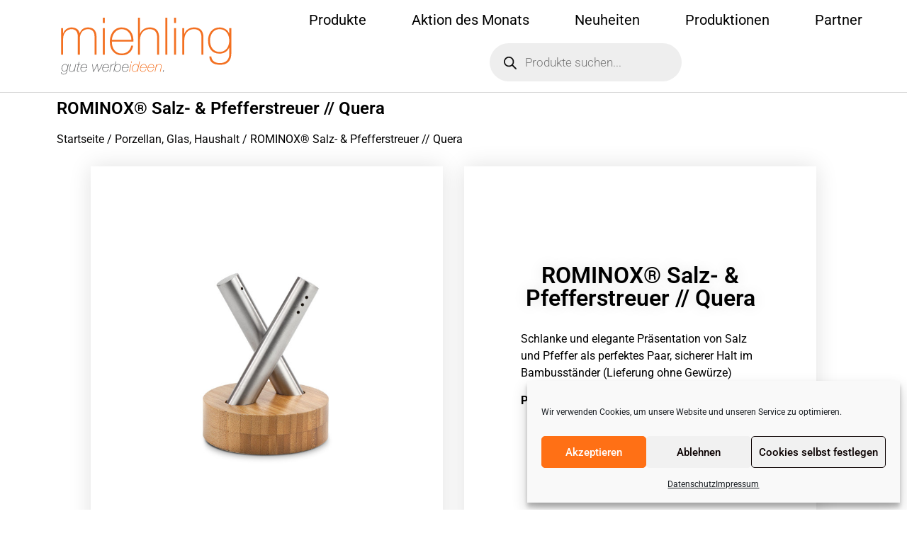

--- FILE ---
content_type: text/html; charset=UTF-8
request_url: https://miehling-werbung.de/produkt/rominox-salz-pfefferstreuer-quera
body_size: 30454
content:
<!doctype html>
<html lang="de">
<head>
	<meta charset="UTF-8">
	<meta name="viewport" content="width=device-width, initial-scale=1">
	<link rel="profile" href="https://gmpg.org/xfn/11">
	<title>ROMINOX® Salz- &#038; Pfefferstreuer // Quera &#8211; miehling</title>
<meta name='robots' content='max-image-preview:large' />
	<style>img:is([sizes="auto" i], [sizes^="auto," i]) { contain-intrinsic-size: 3000px 1500px }</style>
	<link rel="alternate" type="application/rss+xml" title="miehling &raquo; Feed" href="https://miehling-werbung.de/feed" />
<link rel="alternate" type="application/rss+xml" title="miehling &raquo; Kommentar-Feed" href="https://miehling-werbung.de/comments/feed" />
<script>
window._wpemojiSettings = {"baseUrl":"https:\/\/s.w.org\/images\/core\/emoji\/16.0.1\/72x72\/","ext":".png","svgUrl":"https:\/\/s.w.org\/images\/core\/emoji\/16.0.1\/svg\/","svgExt":".svg","source":{"concatemoji":"https:\/\/miehling-werbung.de\/wp-includes\/js\/wp-emoji-release.min.js?ver=6.8.3"}};
/*! This file is auto-generated */
!function(s,n){var o,i,e;function c(e){try{var t={supportTests:e,timestamp:(new Date).valueOf()};sessionStorage.setItem(o,JSON.stringify(t))}catch(e){}}function p(e,t,n){e.clearRect(0,0,e.canvas.width,e.canvas.height),e.fillText(t,0,0);var t=new Uint32Array(e.getImageData(0,0,e.canvas.width,e.canvas.height).data),a=(e.clearRect(0,0,e.canvas.width,e.canvas.height),e.fillText(n,0,0),new Uint32Array(e.getImageData(0,0,e.canvas.width,e.canvas.height).data));return t.every(function(e,t){return e===a[t]})}function u(e,t){e.clearRect(0,0,e.canvas.width,e.canvas.height),e.fillText(t,0,0);for(var n=e.getImageData(16,16,1,1),a=0;a<n.data.length;a++)if(0!==n.data[a])return!1;return!0}function f(e,t,n,a){switch(t){case"flag":return n(e,"\ud83c\udff3\ufe0f\u200d\u26a7\ufe0f","\ud83c\udff3\ufe0f\u200b\u26a7\ufe0f")?!1:!n(e,"\ud83c\udde8\ud83c\uddf6","\ud83c\udde8\u200b\ud83c\uddf6")&&!n(e,"\ud83c\udff4\udb40\udc67\udb40\udc62\udb40\udc65\udb40\udc6e\udb40\udc67\udb40\udc7f","\ud83c\udff4\u200b\udb40\udc67\u200b\udb40\udc62\u200b\udb40\udc65\u200b\udb40\udc6e\u200b\udb40\udc67\u200b\udb40\udc7f");case"emoji":return!a(e,"\ud83e\udedf")}return!1}function g(e,t,n,a){var r="undefined"!=typeof WorkerGlobalScope&&self instanceof WorkerGlobalScope?new OffscreenCanvas(300,150):s.createElement("canvas"),o=r.getContext("2d",{willReadFrequently:!0}),i=(o.textBaseline="top",o.font="600 32px Arial",{});return e.forEach(function(e){i[e]=t(o,e,n,a)}),i}function t(e){var t=s.createElement("script");t.src=e,t.defer=!0,s.head.appendChild(t)}"undefined"!=typeof Promise&&(o="wpEmojiSettingsSupports",i=["flag","emoji"],n.supports={everything:!0,everythingExceptFlag:!0},e=new Promise(function(e){s.addEventListener("DOMContentLoaded",e,{once:!0})}),new Promise(function(t){var n=function(){try{var e=JSON.parse(sessionStorage.getItem(o));if("object"==typeof e&&"number"==typeof e.timestamp&&(new Date).valueOf()<e.timestamp+604800&&"object"==typeof e.supportTests)return e.supportTests}catch(e){}return null}();if(!n){if("undefined"!=typeof Worker&&"undefined"!=typeof OffscreenCanvas&&"undefined"!=typeof URL&&URL.createObjectURL&&"undefined"!=typeof Blob)try{var e="postMessage("+g.toString()+"("+[JSON.stringify(i),f.toString(),p.toString(),u.toString()].join(",")+"));",a=new Blob([e],{type:"text/javascript"}),r=new Worker(URL.createObjectURL(a),{name:"wpTestEmojiSupports"});return void(r.onmessage=function(e){c(n=e.data),r.terminate(),t(n)})}catch(e){}c(n=g(i,f,p,u))}t(n)}).then(function(e){for(var t in e)n.supports[t]=e[t],n.supports.everything=n.supports.everything&&n.supports[t],"flag"!==t&&(n.supports.everythingExceptFlag=n.supports.everythingExceptFlag&&n.supports[t]);n.supports.everythingExceptFlag=n.supports.everythingExceptFlag&&!n.supports.flag,n.DOMReady=!1,n.readyCallback=function(){n.DOMReady=!0}}).then(function(){return e}).then(function(){var e;n.supports.everything||(n.readyCallback(),(e=n.source||{}).concatemoji?t(e.concatemoji):e.wpemoji&&e.twemoji&&(t(e.twemoji),t(e.wpemoji)))}))}((window,document),window._wpemojiSettings);
</script>
<link rel='stylesheet' id='premium-addons-css' href='https://miehling-werbung.de/wp-content/plugins/premium-addons-for-elementor/assets/frontend/min-css/premium-addons.min.css?ver=4.11.34' media='all' />
<style id='wp-emoji-styles-inline-css'>

	img.wp-smiley, img.emoji {
		display: inline !important;
		border: none !important;
		box-shadow: none !important;
		height: 1em !important;
		width: 1em !important;
		margin: 0 0.07em !important;
		vertical-align: -0.1em !important;
		background: none !important;
		padding: 0 !important;
	}
</style>
<link rel='stylesheet' id='wp-block-library-css' href='https://miehling-werbung.de/wp-includes/css/dist/block-library/style.min.css?ver=6.8.3' media='all' />
<style id='safe-svg-svg-icon-style-inline-css'>
.safe-svg-cover{text-align:center}.safe-svg-cover .safe-svg-inside{display:inline-block;max-width:100%}.safe-svg-cover svg{fill:currentColor;height:100%;max-height:100%;max-width:100%;width:100%}

</style>
<style id='global-styles-inline-css'>
:root{--wp--preset--aspect-ratio--square: 1;--wp--preset--aspect-ratio--4-3: 4/3;--wp--preset--aspect-ratio--3-4: 3/4;--wp--preset--aspect-ratio--3-2: 3/2;--wp--preset--aspect-ratio--2-3: 2/3;--wp--preset--aspect-ratio--16-9: 16/9;--wp--preset--aspect-ratio--9-16: 9/16;--wp--preset--color--black: #000000;--wp--preset--color--cyan-bluish-gray: #abb8c3;--wp--preset--color--white: #ffffff;--wp--preset--color--pale-pink: #f78da7;--wp--preset--color--vivid-red: #cf2e2e;--wp--preset--color--luminous-vivid-orange: #ff6900;--wp--preset--color--luminous-vivid-amber: #fcb900;--wp--preset--color--light-green-cyan: #7bdcb5;--wp--preset--color--vivid-green-cyan: #00d084;--wp--preset--color--pale-cyan-blue: #8ed1fc;--wp--preset--color--vivid-cyan-blue: #0693e3;--wp--preset--color--vivid-purple: #9b51e0;--wp--preset--gradient--vivid-cyan-blue-to-vivid-purple: linear-gradient(135deg,rgba(6,147,227,1) 0%,rgb(155,81,224) 100%);--wp--preset--gradient--light-green-cyan-to-vivid-green-cyan: linear-gradient(135deg,rgb(122,220,180) 0%,rgb(0,208,130) 100%);--wp--preset--gradient--luminous-vivid-amber-to-luminous-vivid-orange: linear-gradient(135deg,rgba(252,185,0,1) 0%,rgba(255,105,0,1) 100%);--wp--preset--gradient--luminous-vivid-orange-to-vivid-red: linear-gradient(135deg,rgba(255,105,0,1) 0%,rgb(207,46,46) 100%);--wp--preset--gradient--very-light-gray-to-cyan-bluish-gray: linear-gradient(135deg,rgb(238,238,238) 0%,rgb(169,184,195) 100%);--wp--preset--gradient--cool-to-warm-spectrum: linear-gradient(135deg,rgb(74,234,220) 0%,rgb(151,120,209) 20%,rgb(207,42,186) 40%,rgb(238,44,130) 60%,rgb(251,105,98) 80%,rgb(254,248,76) 100%);--wp--preset--gradient--blush-light-purple: linear-gradient(135deg,rgb(255,206,236) 0%,rgb(152,150,240) 100%);--wp--preset--gradient--blush-bordeaux: linear-gradient(135deg,rgb(254,205,165) 0%,rgb(254,45,45) 50%,rgb(107,0,62) 100%);--wp--preset--gradient--luminous-dusk: linear-gradient(135deg,rgb(255,203,112) 0%,rgb(199,81,192) 50%,rgb(65,88,208) 100%);--wp--preset--gradient--pale-ocean: linear-gradient(135deg,rgb(255,245,203) 0%,rgb(182,227,212) 50%,rgb(51,167,181) 100%);--wp--preset--gradient--electric-grass: linear-gradient(135deg,rgb(202,248,128) 0%,rgb(113,206,126) 100%);--wp--preset--gradient--midnight: linear-gradient(135deg,rgb(2,3,129) 0%,rgb(40,116,252) 100%);--wp--preset--font-size--small: 13px;--wp--preset--font-size--medium: 20px;--wp--preset--font-size--large: 36px;--wp--preset--font-size--x-large: 42px;--wp--preset--spacing--20: 0.44rem;--wp--preset--spacing--30: 0.67rem;--wp--preset--spacing--40: 1rem;--wp--preset--spacing--50: 1.5rem;--wp--preset--spacing--60: 2.25rem;--wp--preset--spacing--70: 3.38rem;--wp--preset--spacing--80: 5.06rem;--wp--preset--shadow--natural: 6px 6px 9px rgba(0, 0, 0, 0.2);--wp--preset--shadow--deep: 12px 12px 50px rgba(0, 0, 0, 0.4);--wp--preset--shadow--sharp: 6px 6px 0px rgba(0, 0, 0, 0.2);--wp--preset--shadow--outlined: 6px 6px 0px -3px rgba(255, 255, 255, 1), 6px 6px rgba(0, 0, 0, 1);--wp--preset--shadow--crisp: 6px 6px 0px rgba(0, 0, 0, 1);}:root { --wp--style--global--content-size: 800px;--wp--style--global--wide-size: 1200px; }:where(body) { margin: 0; }.wp-site-blocks > .alignleft { float: left; margin-right: 2em; }.wp-site-blocks > .alignright { float: right; margin-left: 2em; }.wp-site-blocks > .aligncenter { justify-content: center; margin-left: auto; margin-right: auto; }:where(.wp-site-blocks) > * { margin-block-start: 24px; margin-block-end: 0; }:where(.wp-site-blocks) > :first-child { margin-block-start: 0; }:where(.wp-site-blocks) > :last-child { margin-block-end: 0; }:root { --wp--style--block-gap: 24px; }:root :where(.is-layout-flow) > :first-child{margin-block-start: 0;}:root :where(.is-layout-flow) > :last-child{margin-block-end: 0;}:root :where(.is-layout-flow) > *{margin-block-start: 24px;margin-block-end: 0;}:root :where(.is-layout-constrained) > :first-child{margin-block-start: 0;}:root :where(.is-layout-constrained) > :last-child{margin-block-end: 0;}:root :where(.is-layout-constrained) > *{margin-block-start: 24px;margin-block-end: 0;}:root :where(.is-layout-flex){gap: 24px;}:root :where(.is-layout-grid){gap: 24px;}.is-layout-flow > .alignleft{float: left;margin-inline-start: 0;margin-inline-end: 2em;}.is-layout-flow > .alignright{float: right;margin-inline-start: 2em;margin-inline-end: 0;}.is-layout-flow > .aligncenter{margin-left: auto !important;margin-right: auto !important;}.is-layout-constrained > .alignleft{float: left;margin-inline-start: 0;margin-inline-end: 2em;}.is-layout-constrained > .alignright{float: right;margin-inline-start: 2em;margin-inline-end: 0;}.is-layout-constrained > .aligncenter{margin-left: auto !important;margin-right: auto !important;}.is-layout-constrained > :where(:not(.alignleft):not(.alignright):not(.alignfull)){max-width: var(--wp--style--global--content-size);margin-left: auto !important;margin-right: auto !important;}.is-layout-constrained > .alignwide{max-width: var(--wp--style--global--wide-size);}body .is-layout-flex{display: flex;}.is-layout-flex{flex-wrap: wrap;align-items: center;}.is-layout-flex > :is(*, div){margin: 0;}body .is-layout-grid{display: grid;}.is-layout-grid > :is(*, div){margin: 0;}body{padding-top: 0px;padding-right: 0px;padding-bottom: 0px;padding-left: 0px;}a:where(:not(.wp-element-button)){text-decoration: underline;}:root :where(.wp-element-button, .wp-block-button__link){background-color: #32373c;border-width: 0;color: #fff;font-family: inherit;font-size: inherit;line-height: inherit;padding: calc(0.667em + 2px) calc(1.333em + 2px);text-decoration: none;}.has-black-color{color: var(--wp--preset--color--black) !important;}.has-cyan-bluish-gray-color{color: var(--wp--preset--color--cyan-bluish-gray) !important;}.has-white-color{color: var(--wp--preset--color--white) !important;}.has-pale-pink-color{color: var(--wp--preset--color--pale-pink) !important;}.has-vivid-red-color{color: var(--wp--preset--color--vivid-red) !important;}.has-luminous-vivid-orange-color{color: var(--wp--preset--color--luminous-vivid-orange) !important;}.has-luminous-vivid-amber-color{color: var(--wp--preset--color--luminous-vivid-amber) !important;}.has-light-green-cyan-color{color: var(--wp--preset--color--light-green-cyan) !important;}.has-vivid-green-cyan-color{color: var(--wp--preset--color--vivid-green-cyan) !important;}.has-pale-cyan-blue-color{color: var(--wp--preset--color--pale-cyan-blue) !important;}.has-vivid-cyan-blue-color{color: var(--wp--preset--color--vivid-cyan-blue) !important;}.has-vivid-purple-color{color: var(--wp--preset--color--vivid-purple) !important;}.has-black-background-color{background-color: var(--wp--preset--color--black) !important;}.has-cyan-bluish-gray-background-color{background-color: var(--wp--preset--color--cyan-bluish-gray) !important;}.has-white-background-color{background-color: var(--wp--preset--color--white) !important;}.has-pale-pink-background-color{background-color: var(--wp--preset--color--pale-pink) !important;}.has-vivid-red-background-color{background-color: var(--wp--preset--color--vivid-red) !important;}.has-luminous-vivid-orange-background-color{background-color: var(--wp--preset--color--luminous-vivid-orange) !important;}.has-luminous-vivid-amber-background-color{background-color: var(--wp--preset--color--luminous-vivid-amber) !important;}.has-light-green-cyan-background-color{background-color: var(--wp--preset--color--light-green-cyan) !important;}.has-vivid-green-cyan-background-color{background-color: var(--wp--preset--color--vivid-green-cyan) !important;}.has-pale-cyan-blue-background-color{background-color: var(--wp--preset--color--pale-cyan-blue) !important;}.has-vivid-cyan-blue-background-color{background-color: var(--wp--preset--color--vivid-cyan-blue) !important;}.has-vivid-purple-background-color{background-color: var(--wp--preset--color--vivid-purple) !important;}.has-black-border-color{border-color: var(--wp--preset--color--black) !important;}.has-cyan-bluish-gray-border-color{border-color: var(--wp--preset--color--cyan-bluish-gray) !important;}.has-white-border-color{border-color: var(--wp--preset--color--white) !important;}.has-pale-pink-border-color{border-color: var(--wp--preset--color--pale-pink) !important;}.has-vivid-red-border-color{border-color: var(--wp--preset--color--vivid-red) !important;}.has-luminous-vivid-orange-border-color{border-color: var(--wp--preset--color--luminous-vivid-orange) !important;}.has-luminous-vivid-amber-border-color{border-color: var(--wp--preset--color--luminous-vivid-amber) !important;}.has-light-green-cyan-border-color{border-color: var(--wp--preset--color--light-green-cyan) !important;}.has-vivid-green-cyan-border-color{border-color: var(--wp--preset--color--vivid-green-cyan) !important;}.has-pale-cyan-blue-border-color{border-color: var(--wp--preset--color--pale-cyan-blue) !important;}.has-vivid-cyan-blue-border-color{border-color: var(--wp--preset--color--vivid-cyan-blue) !important;}.has-vivid-purple-border-color{border-color: var(--wp--preset--color--vivid-purple) !important;}.has-vivid-cyan-blue-to-vivid-purple-gradient-background{background: var(--wp--preset--gradient--vivid-cyan-blue-to-vivid-purple) !important;}.has-light-green-cyan-to-vivid-green-cyan-gradient-background{background: var(--wp--preset--gradient--light-green-cyan-to-vivid-green-cyan) !important;}.has-luminous-vivid-amber-to-luminous-vivid-orange-gradient-background{background: var(--wp--preset--gradient--luminous-vivid-amber-to-luminous-vivid-orange) !important;}.has-luminous-vivid-orange-to-vivid-red-gradient-background{background: var(--wp--preset--gradient--luminous-vivid-orange-to-vivid-red) !important;}.has-very-light-gray-to-cyan-bluish-gray-gradient-background{background: var(--wp--preset--gradient--very-light-gray-to-cyan-bluish-gray) !important;}.has-cool-to-warm-spectrum-gradient-background{background: var(--wp--preset--gradient--cool-to-warm-spectrum) !important;}.has-blush-light-purple-gradient-background{background: var(--wp--preset--gradient--blush-light-purple) !important;}.has-blush-bordeaux-gradient-background{background: var(--wp--preset--gradient--blush-bordeaux) !important;}.has-luminous-dusk-gradient-background{background: var(--wp--preset--gradient--luminous-dusk) !important;}.has-pale-ocean-gradient-background{background: var(--wp--preset--gradient--pale-ocean) !important;}.has-electric-grass-gradient-background{background: var(--wp--preset--gradient--electric-grass) !important;}.has-midnight-gradient-background{background: var(--wp--preset--gradient--midnight) !important;}.has-small-font-size{font-size: var(--wp--preset--font-size--small) !important;}.has-medium-font-size{font-size: var(--wp--preset--font-size--medium) !important;}.has-large-font-size{font-size: var(--wp--preset--font-size--large) !important;}.has-x-large-font-size{font-size: var(--wp--preset--font-size--x-large) !important;}
:root :where(.wp-block-pullquote){font-size: 1.5em;line-height: 1.6;}
</style>
<link rel='stylesheet' id='photoswipe-css' href='https://miehling-werbung.de/wp-content/plugins/woocommerce/assets/css/photoswipe/photoswipe.min.css?ver=10.1.3' media='all' />
<link rel='stylesheet' id='photoswipe-default-skin-css' href='https://miehling-werbung.de/wp-content/plugins/woocommerce/assets/css/photoswipe/default-skin/default-skin.min.css?ver=10.1.3' media='all' />
<link rel='stylesheet' id='woocommerce-layout-css' href='https://miehling-werbung.de/wp-content/plugins/woocommerce/assets/css/woocommerce-layout.css?ver=10.1.3' media='all' />
<link rel='stylesheet' id='woocommerce-smallscreen-css' href='https://miehling-werbung.de/wp-content/plugins/woocommerce/assets/css/woocommerce-smallscreen.css?ver=10.1.3' media='only screen and (max-width: 768px)' />
<link rel='stylesheet' id='woocommerce-general-css' href='https://miehling-werbung.de/wp-content/plugins/woocommerce/assets/css/woocommerce.css?ver=10.1.3' media='all' />
<style id='woocommerce-inline-inline-css'>
.woocommerce form .form-row .required { visibility: visible; }
</style>
<link rel='stylesheet' id='cmplz-general-css' href='https://miehling-werbung.de/wp-content/plugins/complianz-gdpr/assets/css/cookieblocker.min.css?ver=1766008883' media='all' />
<link rel='stylesheet' id='brands-styles-css' href='https://miehling-werbung.de/wp-content/plugins/woocommerce/assets/css/brands.css?ver=10.1.3' media='all' />
<link rel='stylesheet' id='dgwt-wcas-style-css' href='https://miehling-werbung.de/wp-content/plugins/ajax-search-for-woocommerce/assets/css/style.min.css?ver=1.31.0' media='all' />
<link rel='stylesheet' id='hello-elementor-css' href='https://miehling-werbung.de/wp-content/themes/hello-elementor/assets/css/reset.css?ver=3.4.4' media='all' />
<link rel='stylesheet' id='hello-elementor-theme-style-css' href='https://miehling-werbung.de/wp-content/themes/hello-elementor/assets/css/theme.css?ver=3.4.4' media='all' />
<link rel='stylesheet' id='hello-elementor-header-footer-css' href='https://miehling-werbung.de/wp-content/themes/hello-elementor/assets/css/header-footer.css?ver=3.4.4' media='all' />
<link rel='stylesheet' id='elementor-frontend-css' href='https://miehling-werbung.de/wp-content/plugins/elementor/assets/css/frontend.min.css?ver=3.31.4' media='all' />
<style id='elementor-frontend-inline-css'>
.elementor-kit-5{--e-global-color-primary:#000000;--e-global-color-secondary:#888E8E;--e-global-color-text:#000000;--e-global-color-accent:#FF7015;--e-global-typography-primary-font-family:"Roboto";--e-global-typography-primary-font-weight:600;--e-global-typography-secondary-font-family:"Roboto";--e-global-typography-secondary-font-weight:400;--e-global-typography-text-font-family:"Roboto";--e-global-typography-text-font-weight:400;--e-global-typography-accent-font-family:"Roboto";--e-global-typography-accent-font-weight:500;color:#000000;font-family:"Roboto", Sans-serif;}.elementor-kit-5 e-page-transition{background-color:#FFBC7D;}.elementor-kit-5 a{color:#020101FA;font-family:"Roboto", Sans-serif;}body{overflow-x:inherit !important;}.elementor a, .elementor a:link, .elementor a:focus, .elementor a:active, .elementor a:hover{text-decoration:inherit !important;}.elementor a:link, .elementor .smooth-hover a:link, {transition:inherit;}.elementor-kit-5 h1{font-size:2rem;}.elementor-kit-5 h2{font-family:"Roboto", Sans-serif;font-size:1.75rem;}.elementor-kit-5 h3{font-family:"Roboto", Sans-serif;font-size:1.5rem;}.elementor-kit-5 h4{font-family:"Roboto", Sans-serif;font-size:1.25rem;}.elementor-kit-5 h5{font-family:"Roboto", Sans-serif;}.elementor-kit-5 h6{font-family:"Roboto", Sans-serif;}.elementor-section.elementor-section-boxed > .elementor-container{max-width:1140px;}.e-con{--container-max-width:1140px;}.elementor-widget:not(:last-child){margin-block-end:20px;}.elementor-element{--widgets-spacing:20px 20px;--widgets-spacing-row:20px;--widgets-spacing-column:20px;}{}h1.entry-title{display:var(--page-title-display);}@media(max-width:1024px){.elementor-section.elementor-section-boxed > .elementor-container{max-width:1024px;}.e-con{--container-max-width:1024px;}}@media(max-width:767px){.elementor-section.elementor-section-boxed > .elementor-container{max-width:767px;}.e-con{--container-max-width:767px;}}
.elementor-2430 .elementor-element.elementor-element-4f82442a > .elementor-container > .elementor-column > .elementor-widget-wrap{align-content:center;align-items:center;}.elementor-2430 .elementor-element.elementor-element-4f82442a:not(.elementor-motion-effects-element-type-background), .elementor-2430 .elementor-element.elementor-element-4f82442a > .elementor-motion-effects-container > .elementor-motion-effects-layer{background-color:#ffffff;}.elementor-2430 .elementor-element.elementor-element-4f82442a.ob-is-breaking-bad > .elementor-container{justify-content:flex-start !important;flex-direction:row;}.elementor-2430 .elementor-element.elementor-element-4f82442a.ob-is-breaking-bad.ob-bb-inner > .elementor-container{justify-content:flex-start !important;flex-direction:row;}.elementor-2430 .elementor-element.elementor-element-4f82442a.ob-is-breaking-bad.ob-is-glider > .elementor-container.swiper-vertical{flex-direction:column;}.elementor-2430 .elementor-element.elementor-element-4f82442a.ob-is-breaking-bad.ob-is-glider.ob-bb-inner > .elementor-container.swiper-vertical{flex-direction:column;}.elementor-2430 .elementor-element.elementor-element-4f82442a.ob-is-breaking-bad.ob-bb-inner{width:100%;flex:unset;align-self:inherit;}.elementor-2430 .elementor-element.elementor-element-4f82442a{border-style:solid;border-width:0px 0px 1px 0px;border-color:#d6d6d6;transition:background 0.3s, border 0.3s, border-radius 0.3s, box-shadow 0.3s;padding:5px 20px 5px 20px;}.elementor-2430 .elementor-element.elementor-element-4f82442a > .elementor-background-overlay{transition:background 0.3s, border-radius 0.3s, opacity 0.3s;}.elementor-2430 .elementor-element.elementor-element-728be1.elementor-column{align-self:inherit;cursor:default;}.elementor-widget-theme-site-logo .widget-image-caption{color:var( --e-global-color-text );font-family:var( --e-global-typography-text-font-family ), Sans-serif;font-weight:var( --e-global-typography-text-font-weight );}.elementor-2430 .elementor-element.elementor-element-5f1bb16f img{width:500px;max-width:80%;height:82px;}.elementor-bc-flex-widget .elementor-2430 .elementor-element.elementor-element-8107c3c.elementor-column .elementor-widget-wrap{align-items:center;}.elementor-2430 .elementor-element.elementor-element-8107c3c.elementor-column.elementor-element[data-element_type="column"] > .elementor-widget-wrap.elementor-element-populated{align-content:center;align-items:center;}.elementor-2430 .elementor-element.elementor-element-8107c3c.elementor-column{align-self:inherit;cursor:default;}.elementor-widget-nav-menu .elementor-nav-menu .elementor-item{font-family:var( --e-global-typography-primary-font-family ), Sans-serif;font-weight:var( --e-global-typography-primary-font-weight );}.elementor-widget-nav-menu .elementor-nav-menu--main .elementor-item{color:var( --e-global-color-text );fill:var( --e-global-color-text );}.elementor-widget-nav-menu .elementor-nav-menu--main .elementor-item:hover,
					.elementor-widget-nav-menu .elementor-nav-menu--main .elementor-item.elementor-item-active,
					.elementor-widget-nav-menu .elementor-nav-menu--main .elementor-item.highlighted,
					.elementor-widget-nav-menu .elementor-nav-menu--main .elementor-item:focus{color:var( --e-global-color-accent );fill:var( --e-global-color-accent );}.elementor-widget-nav-menu .elementor-nav-menu--main:not(.e--pointer-framed) .elementor-item:before,
					.elementor-widget-nav-menu .elementor-nav-menu--main:not(.e--pointer-framed) .elementor-item:after{background-color:var( --e-global-color-accent );}.elementor-widget-nav-menu .e--pointer-framed .elementor-item:before,
					.elementor-widget-nav-menu .e--pointer-framed .elementor-item:after{border-color:var( --e-global-color-accent );}.elementor-widget-nav-menu{--e-nav-menu-divider-color:var( --e-global-color-text );}.elementor-widget-nav-menu .elementor-nav-menu--dropdown .elementor-item, .elementor-widget-nav-menu .elementor-nav-menu--dropdown  .elementor-sub-item{font-family:var( --e-global-typography-accent-font-family ), Sans-serif;font-weight:var( --e-global-typography-accent-font-weight );}.elementor-2430 .elementor-element.elementor-element-11080882 .elementor-menu-toggle{margin-left:auto;background-color:rgba(255,255,255,0);}.elementor-2430 .elementor-element.elementor-element-11080882 .elementor-nav-menu .elementor-item{font-size:20px;font-weight:400;}.elementor-2430 .elementor-element.elementor-element-11080882 .elementor-nav-menu--main .elementor-item:hover,
					.elementor-2430 .elementor-element.elementor-element-11080882 .elementor-nav-menu--main .elementor-item.elementor-item-active,
					.elementor-2430 .elementor-element.elementor-element-11080882 .elementor-nav-menu--main .elementor-item.highlighted,
					.elementor-2430 .elementor-element.elementor-element-11080882 .elementor-nav-menu--main .elementor-item:focus{color:var( --e-global-color-accent );fill:var( --e-global-color-accent );}.elementor-2430 .elementor-element.elementor-element-11080882 .elementor-nav-menu--main:not(.e--pointer-framed) .elementor-item:before,
					.elementor-2430 .elementor-element.elementor-element-11080882 .elementor-nav-menu--main:not(.e--pointer-framed) .elementor-item:after{background-color:var( --e-global-color-accent );}.elementor-2430 .elementor-element.elementor-element-11080882 .e--pointer-framed .elementor-item:before,
					.elementor-2430 .elementor-element.elementor-element-11080882 .e--pointer-framed .elementor-item:after{border-color:var( --e-global-color-accent );}.elementor-2430 .elementor-element.elementor-element-11080882 .elementor-nav-menu--main .elementor-item.elementor-item-active{color:var( --e-global-color-accent );}.elementor-2430 .elementor-element.elementor-element-11080882 .elementor-nav-menu--main .elementor-item{padding-left:32px;padding-right:32px;}.elementor-2430 .elementor-element.elementor-element-11080882 .elementor-nav-menu--dropdown .elementor-item, .elementor-2430 .elementor-element.elementor-element-11080882 .elementor-nav-menu--dropdown  .elementor-sub-item{font-family:"Montserrat", Sans-serif;}.elementor-2430 .elementor-element.elementor-element-f83a74e.ob-is-breaking-bad > .elementor-container{justify-content:flex-start !important;flex-direction:row;}.elementor-2430 .elementor-element.elementor-element-f83a74e.ob-is-breaking-bad.ob-bb-inner > .elementor-container{justify-content:flex-start !important;flex-direction:row;}.elementor-2430 .elementor-element.elementor-element-f83a74e.ob-is-breaking-bad.ob-is-glider > .elementor-container.swiper-vertical{flex-direction:column;}.elementor-2430 .elementor-element.elementor-element-f83a74e.ob-is-breaking-bad.ob-is-glider.ob-bb-inner > .elementor-container.swiper-vertical{flex-direction:column;}.elementor-2430 .elementor-element.elementor-element-f83a74e.ob-is-breaking-bad.ob-bb-inner{width:100%;flex:unset;align-self:inherit;}.elementor-2430 .elementor-element.elementor-element-cdf9c4c.elementor-column{align-self:inherit;cursor:default;}.elementor-widget-theme-page-title .elementor-heading-title{font-family:var( --e-global-typography-primary-font-family ), Sans-serif;font-weight:var( --e-global-typography-primary-font-weight );color:var( --e-global-color-primary );}.elementor-theme-builder-content-area{height:400px;}.elementor-location-header:before, .elementor-location-footer:before{content:"";display:table;clear:both;}@media(max-width:1024px){.elementor-2430 .elementor-element.elementor-element-4f82442a{padding:20px 20px 20px 20px;}.elementor-2430 .elementor-element.elementor-element-5f1bb16f > .elementor-widget-container{margin:0px 0px 0px 15px;}.elementor-2430 .elementor-element.elementor-element-5f1bb16f{text-align:left;}.elementor-2430 .elementor-element.elementor-element-5f1bb16f img{width:500px;max-width:47%;}}@media(max-width:767px){.elementor-2430 .elementor-element.elementor-element-4f82442a{padding:5px 5px 5px 5px;}.elementor-2430 .elementor-element.elementor-element-728be1{width:80%;}.elementor-2430 .elementor-element.elementor-element-5f1bb16f{text-align:left;}.elementor-2430 .elementor-element.elementor-element-5f1bb16f img{max-width:60%;}.elementor-2430 .elementor-element.elementor-element-8107c3c{width:20%;}.elementor-2430 .elementor-element.elementor-element-11080882 .elementor-nav-menu--main > .elementor-nav-menu > li > .elementor-nav-menu--dropdown, .elementor-2430 .elementor-element.elementor-element-11080882 .elementor-nav-menu__container.elementor-nav-menu--dropdown{margin-top:14px !important;}}@media(min-width:768px){.elementor-2430 .elementor-element.elementor-element-728be1{width:30%;}.elementor-2430 .elementor-element.elementor-element-8107c3c{width:70%;}}@media(max-width:1024px) and (min-width:768px){.elementor-2430 .elementor-element.elementor-element-728be1{width:80%;}.elementor-2430 .elementor-element.elementor-element-8107c3c{width:20%;}}
.elementor-2099 .elementor-element.elementor-element-253d987.ob-is-breaking-bad > .elementor-container{justify-content:flex-start !important;flex-direction:row;}.elementor-2099 .elementor-element.elementor-element-253d987.ob-is-breaking-bad.ob-bb-inner > .elementor-container{justify-content:flex-start !important;flex-direction:row;}.elementor-2099 .elementor-element.elementor-element-253d987.ob-is-breaking-bad.ob-is-glider > .elementor-container.swiper-vertical{flex-direction:column;}.elementor-2099 .elementor-element.elementor-element-253d987.ob-is-breaking-bad.ob-is-glider.ob-bb-inner > .elementor-container.swiper-vertical{flex-direction:column;}.elementor-2099 .elementor-element.elementor-element-253d987.ob-is-breaking-bad.ob-bb-inner{width:100%;flex:unset;align-self:inherit;}.elementor-2099 .elementor-element.elementor-element-253d987{margin-top:0px;margin-bottom:0px;padding:0px 0px 0px 0px;}.elementor-2099 .elementor-element.elementor-element-61ce33f.elementor-column{align-self:inherit;cursor:default;}.elementor-2099 .elementor-element.elementor-element-61ce33f > .elementor-element-populated{padding:20px 0px 20px 20px;}.elementor-widget-theme-site-logo .widget-image-caption{color:var( --e-global-color-text );font-family:var( --e-global-typography-text-font-family ), Sans-serif;font-weight:var( --e-global-typography-text-font-weight );}.elementor-2099 .elementor-element.elementor-element-3ea3a618 img{width:500px;max-width:80%;height:82px;}.elementor-2099 .elementor-element.elementor-element-7a33607:not(.elementor-motion-effects-element-type-background) > .elementor-widget-wrap, .elementor-2099 .elementor-element.elementor-element-7a33607 > .elementor-widget-wrap > .elementor-motion-effects-container > .elementor-motion-effects-layer{background-color:#C8C8C8;}.elementor-bc-flex-widget .elementor-2099 .elementor-element.elementor-element-7a33607.elementor-column .elementor-widget-wrap{align-items:center;}.elementor-2099 .elementor-element.elementor-element-7a33607.elementor-column.elementor-element[data-element_type="column"] > .elementor-widget-wrap.elementor-element-populated{align-content:center;align-items:center;}.elementor-2099 .elementor-element.elementor-element-7a33607.elementor-column{width:100%;align-self:inherit;cursor:default;}.elementor-2099 .elementor-element.elementor-element-7a33607 > .elementor-element-populated{transition:background 0.3s, border 0.3s, border-radius 0.3s, box-shadow 0.3s;}.elementor-2099 .elementor-element.elementor-element-7a33607 > .elementor-element-populated > .elementor-background-overlay{transition:background 0.3s, border-radius 0.3s, opacity 0.3s;}.elementor-widget-nav-menu .elementor-nav-menu .elementor-item{font-family:var( --e-global-typography-primary-font-family ), Sans-serif;font-weight:var( --e-global-typography-primary-font-weight );}.elementor-widget-nav-menu .elementor-nav-menu--main .elementor-item{color:var( --e-global-color-text );fill:var( --e-global-color-text );}.elementor-widget-nav-menu .elementor-nav-menu--main .elementor-item:hover,
					.elementor-widget-nav-menu .elementor-nav-menu--main .elementor-item.elementor-item-active,
					.elementor-widget-nav-menu .elementor-nav-menu--main .elementor-item.highlighted,
					.elementor-widget-nav-menu .elementor-nav-menu--main .elementor-item:focus{color:var( --e-global-color-accent );fill:var( --e-global-color-accent );}.elementor-widget-nav-menu .elementor-nav-menu--main:not(.e--pointer-framed) .elementor-item:before,
					.elementor-widget-nav-menu .elementor-nav-menu--main:not(.e--pointer-framed) .elementor-item:after{background-color:var( --e-global-color-accent );}.elementor-widget-nav-menu .e--pointer-framed .elementor-item:before,
					.elementor-widget-nav-menu .e--pointer-framed .elementor-item:after{border-color:var( --e-global-color-accent );}.elementor-widget-nav-menu{--e-nav-menu-divider-color:var( --e-global-color-text );}.elementor-widget-nav-menu .elementor-nav-menu--dropdown .elementor-item, .elementor-widget-nav-menu .elementor-nav-menu--dropdown  .elementor-sub-item{font-family:var( --e-global-typography-accent-font-family ), Sans-serif;font-weight:var( --e-global-typography-accent-font-weight );}.elementor-2099 .elementor-element.elementor-element-70669c16 > .elementor-widget-container{margin:0px 0px 0px 0px;padding:0px 0px 0px 0px;}.elementor-2099 .elementor-element.elementor-element-70669c16 .elementor-nav-menu .elementor-item{font-family:"Roboto", Sans-serif;font-size:16px;font-weight:500;}.elementor-2099 .elementor-element.elementor-element-70669c16 .elementor-nav-menu--main .elementor-item{color:#000000;fill:#000000;padding-left:20px;padding-right:20px;}.elementor-2099 .elementor-element.elementor-element-70669c16 .elementor-nav-menu--main .elementor-item:hover,
					.elementor-2099 .elementor-element.elementor-element-70669c16 .elementor-nav-menu--main .elementor-item.elementor-item-active,
					.elementor-2099 .elementor-element.elementor-element-70669c16 .elementor-nav-menu--main .elementor-item.highlighted,
					.elementor-2099 .elementor-element.elementor-element-70669c16 .elementor-nav-menu--main .elementor-item:focus{color:var( --e-global-color-primary );fill:var( --e-global-color-primary );}.elementor-2099 .elementor-element.elementor-element-70669c16 .e--pointer-framed .elementor-item:before{border-width:0px;}.elementor-2099 .elementor-element.elementor-element-70669c16 .e--pointer-framed.e--animation-draw .elementor-item:before{border-width:0 0 0px 0px;}.elementor-2099 .elementor-element.elementor-element-70669c16 .e--pointer-framed.e--animation-draw .elementor-item:after{border-width:0px 0px 0 0;}.elementor-2099 .elementor-element.elementor-element-70669c16 .e--pointer-framed.e--animation-corners .elementor-item:before{border-width:0px 0 0 0px;}.elementor-2099 .elementor-element.elementor-element-70669c16 .e--pointer-framed.e--animation-corners .elementor-item:after{border-width:0 0px 0px 0;}.elementor-2099 .elementor-element.elementor-element-70669c16 .e--pointer-underline .elementor-item:after,
					 .elementor-2099 .elementor-element.elementor-element-70669c16 .e--pointer-overline .elementor-item:before,
					 .elementor-2099 .elementor-element.elementor-element-70669c16 .e--pointer-double-line .elementor-item:before,
					 .elementor-2099 .elementor-element.elementor-element-70669c16 .e--pointer-double-line .elementor-item:after{height:0px;}.elementor-2099 .elementor-element.elementor-element-70669c16 .elementor-nav-menu--dropdown .elementor-item, .elementor-2099 .elementor-element.elementor-element-70669c16 .elementor-nav-menu--dropdown  .elementor-sub-item{font-family:"Roboto", Sans-serif;font-weight:500;}.elementor-2099 .elementor-element.elementor-element-9d6851d:not(.elementor-motion-effects-element-type-background), .elementor-2099 .elementor-element.elementor-element-9d6851d > .elementor-motion-effects-container > .elementor-motion-effects-layer{background-color:#000000;}.elementor-2099 .elementor-element.elementor-element-9d6851d.ob-is-breaking-bad > .elementor-container{justify-content:flex-start !important;flex-direction:row;}.elementor-2099 .elementor-element.elementor-element-9d6851d.ob-is-breaking-bad.ob-bb-inner > .elementor-container{justify-content:flex-start !important;flex-direction:row;}.elementor-2099 .elementor-element.elementor-element-9d6851d.ob-is-breaking-bad.ob-is-glider > .elementor-container.swiper-vertical{flex-direction:column;}.elementor-2099 .elementor-element.elementor-element-9d6851d.ob-is-breaking-bad.ob-is-glider.ob-bb-inner > .elementor-container.swiper-vertical{flex-direction:column;}.elementor-2099 .elementor-element.elementor-element-9d6851d.ob-is-breaking-bad.ob-bb-inner{width:100%;flex:unset;align-self:inherit;}.elementor-2099 .elementor-element.elementor-element-9d6851d{transition:background 0.3s, border 0.3s, border-radius 0.3s, box-shadow 0.3s;}.elementor-2099 .elementor-element.elementor-element-9d6851d > .elementor-background-overlay{transition:background 0.3s, border-radius 0.3s, opacity 0.3s;}.elementor-2099 .elementor-element.elementor-element-12df96e.elementor-column{align-self:inherit;cursor:default;}.elementor-widget-icon-list .elementor-icon-list-item:not(:last-child):after{border-color:var( --e-global-color-text );}.elementor-widget-icon-list .elementor-icon-list-icon i{color:var( --e-global-color-primary );}.elementor-widget-icon-list .elementor-icon-list-icon svg{fill:var( --e-global-color-primary );}.elementor-widget-icon-list .elementor-icon-list-item > .elementor-icon-list-text, .elementor-widget-icon-list .elementor-icon-list-item > a{font-family:var( --e-global-typography-text-font-family ), Sans-serif;font-weight:var( --e-global-typography-text-font-weight );}.elementor-widget-icon-list .elementor-icon-list-text{color:var( --e-global-color-secondary );}.elementor-2099 .elementor-element.elementor-element-e069d2c .elementor-icon-list-items:not(.elementor-inline-items) .elementor-icon-list-item:not(:last-child){padding-block-end:calc(35px/2);}.elementor-2099 .elementor-element.elementor-element-e069d2c .elementor-icon-list-items:not(.elementor-inline-items) .elementor-icon-list-item:not(:first-child){margin-block-start:calc(35px/2);}.elementor-2099 .elementor-element.elementor-element-e069d2c .elementor-icon-list-items.elementor-inline-items .elementor-icon-list-item{margin-inline:calc(35px/2);}.elementor-2099 .elementor-element.elementor-element-e069d2c .elementor-icon-list-items.elementor-inline-items{margin-inline:calc(-35px/2);}.elementor-2099 .elementor-element.elementor-element-e069d2c .elementor-icon-list-items.elementor-inline-items .elementor-icon-list-item:after{inset-inline-end:calc(-35px/2);}.elementor-2099 .elementor-element.elementor-element-e069d2c .elementor-icon-list-item:not(:last-child):after{content:"";height:60%;border-color:#FFFFFF;}.elementor-2099 .elementor-element.elementor-element-e069d2c .elementor-icon-list-items:not(.elementor-inline-items) .elementor-icon-list-item:not(:last-child):after{border-block-start-style:solid;border-block-start-width:1px;}.elementor-2099 .elementor-element.elementor-element-e069d2c .elementor-icon-list-items.elementor-inline-items .elementor-icon-list-item:not(:last-child):after{border-inline-start-style:solid;}.elementor-2099 .elementor-element.elementor-element-e069d2c .elementor-inline-items .elementor-icon-list-item:not(:last-child):after{border-inline-start-width:1px;}.elementor-2099 .elementor-element.elementor-element-e069d2c .elementor-icon-list-icon i{transition:color 0.3s;}.elementor-2099 .elementor-element.elementor-element-e069d2c .elementor-icon-list-icon svg{transition:fill 0.3s;}.elementor-2099 .elementor-element.elementor-element-e069d2c{--e-icon-list-icon-size:14px;--icon-vertical-offset:0px;}.elementor-2099 .elementor-element.elementor-element-e069d2c .elementor-icon-list-item > .elementor-icon-list-text, .elementor-2099 .elementor-element.elementor-element-e069d2c .elementor-icon-list-item > a{font-family:"Roboto", Sans-serif;font-size:16px;font-weight:500;}.elementor-2099 .elementor-element.elementor-element-e069d2c .elementor-icon-list-text{color:#ffffff;transition:color 0.3s;}.elementor-bc-flex-widget .elementor-2099 .elementor-element.elementor-element-c783a41.elementor-column .elementor-widget-wrap{align-items:center;}.elementor-2099 .elementor-element.elementor-element-c783a41.elementor-column.elementor-element[data-element_type="column"] > .elementor-widget-wrap.elementor-element-populated{align-content:center;align-items:center;}.elementor-2099 .elementor-element.elementor-element-c783a41.elementor-column > .elementor-widget-wrap{justify-content:center;}.elementor-2099 .elementor-element.elementor-element-c783a41.elementor-column{align-self:inherit;cursor:default;}.elementor-2099 .elementor-element.elementor-element-c783a41 > .elementor-element-populated{margin:0px 0px 0px 0px;--e-column-margin-right:0px;--e-column-margin-left:0px;padding:0px 0px 0px 0px;}.elementor-widget-text-editor{font-family:var( --e-global-typography-text-font-family ), Sans-serif;font-weight:var( --e-global-typography-text-font-weight );color:var( --e-global-color-text );}.elementor-widget-text-editor.ob-postman blockquote{font-family:var( --e-global-typography-text-font-family ), Sans-serif;font-weight:var( --e-global-typography-text-font-weight );}.elementor-widget-text-editor.ob-postman blockquote cite{font-family:var( --e-global-typography-text-font-family ), Sans-serif;font-weight:var( --e-global-typography-text-font-weight );}.elementor-widget-text-editor.elementor-drop-cap-view-stacked .elementor-drop-cap{background-color:var( --e-global-color-primary );}.elementor-widget-text-editor.elementor-drop-cap-view-framed .elementor-drop-cap, .elementor-widget-text-editor.elementor-drop-cap-view-default .elementor-drop-cap{color:var( --e-global-color-primary );border-color:var( --e-global-color-primary );}.elementor-2099 .elementor-element.elementor-element-27f8554.ob-harakiri{writing-mode:inherit;}.elementor-2099 .elementor-element.elementor-element-27f8554.ob-harakiri .elementor-heading-title{writing-mode:inherit;}.elementor-2099 .elementor-element.elementor-element-27f8554.ob-harakiri div{writing-mode:inherit;}.elementor-2099 .elementor-element.elementor-element-27f8554 > .elementor-widget-container{margin:0px 0px 0px 0px;padding:0px 0px 0px 0px;}.elementor-2099 .elementor-element.elementor-element-27f8554{text-align:center;font-family:"Roboto", Sans-serif;font-size:10px;font-weight:200;color:#FFFFFF9C;}.elementor-2099 .elementor-element.elementor-element-27f8554.ob-harakiri > div, .elementor-2099 .elementor-element.elementor-element-27f8554.ob-harakiri > h1, .elementor-2099 .elementor-element.elementor-element-27f8554.ob-harakiri > h2, .elementor-2099 .elementor-element.elementor-element-27f8554.ob-harakiri > h3, .elementor-2099 .elementor-element.elementor-element-27f8554.ob-harakiri > h4, .elementor-2099 .elementor-element.elementor-element-27f8554.ob-harakiri > h5, .elementor-2099 .elementor-element.elementor-element-27f8554.ob-harakiri > h6, .elementor-2099 .elementor-element.elementor-element-27f8554.ob-harakiri > p{transform:rotate(0deg);}.elementor-2099 .elementor-element.elementor-element-27f8554 > div{text-indent:0px;mix-blend-mode:inherit;}.elementor-theme-builder-content-area{height:400px;}.elementor-location-header:before, .elementor-location-footer:before{content:"";display:table;clear:both;}@media(max-width:1024px){.elementor-2099 .elementor-element.elementor-element-61ce33f > .elementor-element-populated{margin:0px 0px 0px 0px;--e-column-margin-right:0px;--e-column-margin-left:0px;padding:20px 20px 20px 20px;}.elementor-2099 .elementor-element.elementor-element-3ea3a618 > .elementor-widget-container{margin:0px 0px 0px 10px;}.elementor-2099 .elementor-element.elementor-element-3ea3a618{text-align:left;}.elementor-2099 .elementor-element.elementor-element-3ea3a618 img{width:500px;max-width:47%;}.elementor-2099 .elementor-element.elementor-element-70669c16 .elementor-nav-menu--main .elementor-item{padding-left:10px;padding-right:10px;}}@media(min-width:768px){.elementor-2099 .elementor-element.elementor-element-61ce33f{width:30%;}.elementor-2099 .elementor-element.elementor-element-7a33607{width:70%;}.elementor-2099 .elementor-element.elementor-element-12df96e{width:30%;}.elementor-2099 .elementor-element.elementor-element-c783a41{width:70%;}}@media(max-width:1024px) and (min-width:768px){.elementor-2099 .elementor-element.elementor-element-61ce33f{width:80%;}.elementor-2099 .elementor-element.elementor-element-12df96e{width:100%;}.elementor-2099 .elementor-element.elementor-element-c783a41{width:100%;}}@media(max-width:767px){.elementor-2099 .elementor-element.elementor-element-253d987{margin-top:0px;margin-bottom:0px;padding:0px 0px 0px 0px;}.elementor-2099 .elementor-element.elementor-element-61ce33f{width:80%;}.elementor-2099 .elementor-element.elementor-element-61ce33f > .elementor-element-populated{margin:0px 0px 0px 0px;--e-column-margin-right:0px;--e-column-margin-left:0px;padding:5px 5px 5px 5px;}.elementor-2099 .elementor-element.elementor-element-3ea3a618 > .elementor-widget-container{margin:0px 0px 0px 15px;}.elementor-2099 .elementor-element.elementor-element-3ea3a618{text-align:left;}.elementor-2099 .elementor-element.elementor-element-3ea3a618 img{max-width:60%;}.elementor-2099 .elementor-element.elementor-element-7a33607{width:100%;}.elementor-2099 .elementor-element.elementor-element-7a33607 > .elementor-element-populated{margin:0px 0px 0px 0px;--e-column-margin-right:0px;--e-column-margin-left:0px;padding:0px 0px 0px 0px;}.elementor-2099 .elementor-element.elementor-element-70669c16 .elementor-nav-menu .elementor-item{font-size:12px;}.elementor-2099 .elementor-element.elementor-element-70669c16 .elementor-nav-menu--main .elementor-item{padding-left:14px;padding-right:14px;}.elementor-2099 .elementor-element.elementor-element-70669c16{--e-nav-menu-horizontal-menu-item-margin:calc( 0px / 2 );}.elementor-2099 .elementor-element.elementor-element-70669c16 .elementor-nav-menu--main:not(.elementor-nav-menu--layout-horizontal) .elementor-nav-menu > li:not(:last-child){margin-bottom:0px;}.elementor-2099 .elementor-element.elementor-element-9d6851d{margin-top:0px;margin-bottom:0px;padding:10px 10px 10px 10px;}.elementor-2099 .elementor-element.elementor-element-12df96e > .elementor-element-populated{margin:0px 0px 0px 0px;--e-column-margin-right:0px;--e-column-margin-left:0px;padding:0px 0px 0px 0px;}.elementor-2099 .elementor-element.elementor-element-e069d2c > .elementor-widget-container{margin:20px 0px 0px 0px;padding:0px 0px 0px 0px;}.elementor-2099 .elementor-element.elementor-element-e069d2c .elementor-icon-list-item > .elementor-icon-list-text, .elementor-2099 .elementor-element.elementor-element-e069d2c .elementor-icon-list-item > a{font-size:12px;}.elementor-2099 .elementor-element.elementor-element-c783a41 > .elementor-element-populated{margin:0px 0px 0px 0px;--e-column-margin-right:0px;--e-column-margin-left:0px;padding:0px 0px 0px 0px;}.elementor-2099 .elementor-element.elementor-element-27f8554 > .elementor-widget-container{margin:20px 0px 0px 0px;}}
.elementor-2274 .elementor-element.elementor-element-3c0c9cd.ob-is-breaking-bad > .elementor-container{justify-content:flex-start !important;flex-direction:row;}.elementor-2274 .elementor-element.elementor-element-3c0c9cd.ob-is-breaking-bad.ob-bb-inner > .elementor-container{justify-content:flex-start !important;flex-direction:row;}.elementor-2274 .elementor-element.elementor-element-3c0c9cd.ob-is-breaking-bad.ob-is-glider > .elementor-container.swiper-vertical{flex-direction:column;}.elementor-2274 .elementor-element.elementor-element-3c0c9cd.ob-is-breaking-bad.ob-is-glider.ob-bb-inner > .elementor-container.swiper-vertical{flex-direction:column;}.elementor-2274 .elementor-element.elementor-element-3c0c9cd.ob-is-breaking-bad.ob-bb-inner{width:100%;flex:unset;align-self:inherit;}.elementor-2274 .elementor-element.elementor-element-1bb26da.elementor-column{align-self:inherit;cursor:default;}.elementor-2274 .elementor-element.elementor-element-4eefe192.ob-is-breaking-bad > .elementor-container{justify-content:flex-start !important;flex-direction:row;}.elementor-2274 .elementor-element.elementor-element-4eefe192.ob-is-breaking-bad.ob-bb-inner > .elementor-container{justify-content:flex-start !important;flex-direction:row;}.elementor-2274 .elementor-element.elementor-element-4eefe192.ob-is-breaking-bad.ob-is-glider > .elementor-container.swiper-vertical{flex-direction:column;}.elementor-2274 .elementor-element.elementor-element-4eefe192.ob-is-breaking-bad.ob-is-glider.ob-bb-inner > .elementor-container.swiper-vertical{flex-direction:column;}.elementor-2274 .elementor-element.elementor-element-4eefe192.ob-is-breaking-bad.ob-bb-inner{width:100%;flex:unset;align-self:inherit;}.elementor-2274 .elementor-element.elementor-element-4eefe192{padding:0% 10% 0% 10%;}.elementor-2274 .elementor-element.elementor-element-16347c21.elementor-column{align-self:inherit;cursor:default;}.elementor-2274 .elementor-element.elementor-element-16347c21:not(.elementor-motion-effects-element-type-background) > .elementor-widget-wrap, .elementor-2274 .elementor-element.elementor-element-16347c21 > .elementor-widget-wrap > .elementor-motion-effects-container > .elementor-motion-effects-layer{background-position:center center;background-repeat:no-repeat;background-size:contain;}.elementor-2274 .elementor-element.elementor-element-16347c21 > .elementor-element-populated{box-shadow:0px 0px 30px 0px rgba(0,0,0,0.12);transition:background 0.3s, border 0.3s, border-radius 0.3s, box-shadow 0.3s;margin:0px 15px 0px 0px;--e-column-margin-right:15px;--e-column-margin-left:0px;padding:500px 50px 020px 50px;}.elementor-2274 .elementor-element.elementor-element-16347c21 > .elementor-element-populated > .elementor-background-overlay{transition:background 0.3s, border-radius 0.3s, opacity 0.3s;}.elementor-2274 .elementor-element.elementor-element-27d9c75f{--spacer-size:50px;}.elementor-2274 .elementor-element.elementor-element-388fde21:not(.elementor-motion-effects-element-type-background) > .elementor-widget-wrap, .elementor-2274 .elementor-element.elementor-element-388fde21 > .elementor-widget-wrap > .elementor-motion-effects-container > .elementor-motion-effects-layer{background-color:#ffffff;}.elementor-bc-flex-widget .elementor-2274 .elementor-element.elementor-element-388fde21.elementor-column .elementor-widget-wrap{align-items:center;}.elementor-2274 .elementor-element.elementor-element-388fde21.elementor-column.elementor-element[data-element_type="column"] > .elementor-widget-wrap.elementor-element-populated{align-content:center;align-items:center;}.elementor-2274 .elementor-element.elementor-element-388fde21 > .elementor-widget-wrap > .elementor-widget:not(.elementor-widget__width-auto):not(.elementor-widget__width-initial):not(:last-child):not(.elementor-absolute){margin-bottom:30px;}.elementor-2274 .elementor-element.elementor-element-388fde21.elementor-column{align-self:inherit;cursor:default;}.elementor-2274 .elementor-element.elementor-element-388fde21 > .elementor-element-populated{box-shadow:0px 0px 30px 0px rgba(0,0,0,0.12);transition:background 0.3s, border 0.3s, border-radius 0.3s, box-shadow 0.3s;margin:0px 0px 0px 15px;--e-column-margin-right:0px;--e-column-margin-left:15px;padding:80px 80px 80px 80px;}.elementor-2274 .elementor-element.elementor-element-388fde21 > .elementor-element-populated > .elementor-background-overlay{transition:background 0.3s, border-radius 0.3s, opacity 0.3s;}.woocommerce .elementor-2274 .elementor-element.elementor-element-7db503ac .star-rating{color:#000000;font-size:0.6em;}.woocommerce .elementor-2274 .elementor-element.elementor-element-7db503ac .star-rating::before{color:#000000;}.woocommerce .elementor-2274 .elementor-element.elementor-element-7db503ac .woocommerce-review-link{color:#000000;font-family:"Times New Roman", Sans-serif;font-size:10px;font-weight:700;text-transform:uppercase;}.woocommerce:not(.rtl) .elementor-2274 .elementor-element.elementor-element-7db503ac .star-rating{margin-right:0.9em;}.woocommerce.rtl .elementor-2274 .elementor-element.elementor-element-7db503ac .star-rating{margin-left:0.9em;}.elementor-widget-woocommerce-product-title .elementor-heading-title{font-family:var( --e-global-typography-primary-font-family ), Sans-serif;font-weight:var( --e-global-typography-primary-font-weight );color:var( --e-global-color-primary );}.elementor-2274 .elementor-element.elementor-element-6514e4f7{text-align:center;}.elementor-2274 .elementor-element.elementor-element-6514e4f7 .elementor-heading-title{font-family:"Roboto", Sans-serif;font-weight:600;text-shadow:0px 0px 20px rgba(0,0,0,0.13);}.elementor-2274 .elementor-element.elementor-element-5b0669bb{text-align:center;}.woocommerce .elementor-2274 .elementor-element.elementor-element-5b0669bb .woocommerce-product-details__short-description{font-family:"Roboto", Sans-serif;font-size:16px;font-weight:400;}.woocommerce .elementor-widget-woocommerce-product-price .price{color:var( --e-global-color-primary );font-family:var( --e-global-typography-primary-font-family ), Sans-serif;font-weight:var( --e-global-typography-primary-font-weight );}.elementor-2274 .elementor-element.elementor-element-8232dc9{text-align:center;}.woocommerce .elementor-2274 .elementor-element.elementor-element-8232dc9 .price{color:#000000;font-family:"Josefin Sans", Sans-serif;font-size:16px;font-weight:100;text-transform:none;letter-spacing:5.4px;}.woocommerce .elementor-2274 .elementor-element.elementor-element-8232dc9 .price ins{color:#0c0c0c;font-size:23px;font-weight:200;}body:not(.rtl) .elementor-2274 .elementor-element.elementor-element-8232dc9:not(.elementor-product-price-block-yes) del{margin-right:0px;}body.rtl .elementor-2274 .elementor-element.elementor-element-8232dc9:not(.elementor-product-price-block-yes) del{margin-left:0px;}.elementor-2274 .elementor-element.elementor-element-8232dc9.elementor-product-price-block-yes del{margin-bottom:0px;}.elementor-widget-woocommerce-product-add-to-cart .added_to_cart{font-family:var( --e-global-typography-accent-font-family ), Sans-serif;font-weight:var( --e-global-typography-accent-font-weight );}.elementor-2274 .elementor-element.elementor-element-1af25716 > .elementor-widget-container{margin:0% 0% 0% 0%;}.elementor-2274 .elementor-element.elementor-element-1af25716 .cart button, .elementor-2274 .elementor-element.elementor-element-1af25716 .cart .button{font-family:"Playfair Display", Sans-serif;text-transform:capitalize;border-style:solid;border-width:1px 1px 1px 1px;border-radius:0px 50px 50px 0px;padding:14px 020px 14px 20px;color:#ffffff;background-color:#000000;border-color:#000000;transition:all 0.2s;}.elementor-2274 .elementor-element.elementor-element-1af25716 .cart button:hover, .elementor-2274 .elementor-element.elementor-element-1af25716 .cart .button:hover{color:#000000;background-color:#ffffff;border-color:#000000;}.elementor-2274 .elementor-element.elementor-element-1af25716{--button-spacing:0px;}.elementor-2274 .elementor-element.elementor-element-1af25716 .quantity .qty{border-radius:50px 00px 0px 50px;color:#000000;background-color:#ffffff;border-color:#000000;transition:all 0.2s;}.elementor-2274 .elementor-element.elementor-element-1af25716 .quantity .qty:focus{color:#000000;}@media(max-width:1024px){.elementor-2274 .elementor-element.elementor-element-4eefe192{margin-top:0px;margin-bottom:0px;padding:3% 3% 3% 3%;}.elementor-2274 .elementor-element.elementor-element-388fde21 > .elementor-element-populated{padding:10px 10px 10px 10px;}.elementor-2274 .elementor-element.elementor-element-6514e4f7 .elementor-heading-title{font-size:28px;}.elementor-2274 .elementor-element.elementor-element-5b0669bb > .elementor-widget-container{padding:0% 3% 0% 3%;}}@media(max-width:767px){.elementor-2274 .elementor-element.elementor-element-4eefe192{padding:3% 3% 3% 3%;}.elementor-2274 .elementor-element.elementor-element-16347c21:not(.elementor-motion-effects-element-type-background) > .elementor-widget-wrap, .elementor-2274 .elementor-element.elementor-element-16347c21 > .elementor-widget-wrap > .elementor-motion-effects-container > .elementor-motion-effects-layer{background-size:cover;}.elementor-2274 .elementor-element.elementor-element-16347c21 > .elementor-element-populated{margin:0px 0px 0px 0px;--e-column-margin-right:0px;--e-column-margin-left:0px;padding:80px 0px 80px 0px;}.elementor-2274 .elementor-element.elementor-element-388fde21 > .elementor-element-populated{margin:0px 0px 0px 0px;--e-column-margin-right:0px;--e-column-margin-left:0px;padding:30px 20px 40px 20px;}.elementor-2274 .elementor-element.elementor-element-1af25716 > .elementor-widget-container{margin:0px 0px 0px 0px;padding:0px 0px 0px 0px;}}
.elementor-2274 .elementor-element.elementor-element-16347c21:not(.elementor-motion-effects-element-type-background) > .elementor-widget-wrap, .elementor-2274 .elementor-element.elementor-element-16347c21 > .elementor-widget-wrap > .elementor-motion-effects-container > .elementor-motion-effects-layer{background-image:url("https://miehling-werbung.de/wp-content/uploads/2023/02/RX2202_a1.jpg");}
</style>
<link rel='stylesheet' id='widget-image-css' href='https://miehling-werbung.de/wp-content/plugins/elementor/assets/css/widget-image.min.css?ver=3.31.4' media='all' />
<link rel='stylesheet' id='widget-nav-menu-css' href='https://miehling-werbung.de/wp-content/plugins/elementor-pro/assets/css/widget-nav-menu.min.css?ver=3.31.3' media='all' />
<link rel='stylesheet' id='widget-heading-css' href='https://miehling-werbung.de/wp-content/plugins/elementor/assets/css/widget-heading.min.css?ver=3.31.4' media='all' />
<link rel='stylesheet' id='widget-icon-list-css' href='https://miehling-werbung.de/wp-content/plugins/elementor/assets/css/widget-icon-list.min.css?ver=3.31.4' media='all' />
<link rel='stylesheet' id='widget-spacer-css' href='https://miehling-werbung.de/wp-content/plugins/elementor/assets/css/widget-spacer.min.css?ver=3.31.4' media='all' />
<link rel='stylesheet' id='widget-woocommerce-product-rating-css' href='https://miehling-werbung.de/wp-content/plugins/elementor-pro/assets/css/widget-woocommerce-product-rating.min.css?ver=3.31.3' media='all' />
<link rel='stylesheet' id='widget-woocommerce-product-price-css' href='https://miehling-werbung.de/wp-content/plugins/elementor-pro/assets/css/widget-woocommerce-product-price.min.css?ver=3.31.3' media='all' />
<link rel='stylesheet' id='widget-woocommerce-product-add-to-cart-css' href='https://miehling-werbung.de/wp-content/plugins/elementor-pro/assets/css/widget-woocommerce-product-add-to-cart.min.css?ver=3.31.3' media='all' />
<link rel='stylesheet' id='elementor-icons-css' href='https://miehling-werbung.de/wp-content/plugins/elementor/assets/lib/eicons/css/elementor-icons.min.css?ver=5.43.0' media='all' />
<link rel='stylesheet' id='ooohboi-steroids-styles-css' href='https://miehling-werbung.de/wp-content/plugins/ooohboi-steroids-for-elementor/assets/css/main.css?ver=2.1.2126082023' media='all' />
<link rel='stylesheet' id='font-awesome-5-all-css' href='https://miehling-werbung.de/wp-content/plugins/elementor/assets/lib/font-awesome/css/all.min.css?ver=4.11.34' media='all' />
<link rel='stylesheet' id='font-awesome-4-shim-css' href='https://miehling-werbung.de/wp-content/plugins/elementor/assets/lib/font-awesome/css/v4-shims.min.css?ver=3.31.4' media='all' />
<link rel='stylesheet' id='eael-general-css' href='https://miehling-werbung.de/wp-content/plugins/essential-addons-for-elementor-lite/assets/front-end/css/view/general.min.css?ver=6.3.1' media='all' />
<link rel='stylesheet' id='elementor-gf-local-roboto-css' href='//miehling-werbung.de/wp-content/uploads/omgf/elementor-gf-local-roboto/elementor-gf-local-roboto.css?ver=1649186729' media='all' />
<link rel='stylesheet' id='elementor-gf-local-montserrat-css' href='//miehling-werbung.de/wp-content/uploads/omgf/elementor-gf-local-montserrat/elementor-gf-local-montserrat.css?ver=1649186729' media='all' />
<link rel='stylesheet' id='elementor-gf-local-josefinsans-css' href='//miehling-werbung.de/wp-content/uploads/omgf/elementor-gf-local-josefinsans/elementor-gf-local-josefinsans.css?ver=1649186729' media='all' />
<link rel='stylesheet' id='elementor-gf-local-playfairdisplay-css' href='//miehling-werbung.de/wp-content/uploads/omgf/elementor-gf-local-playfairdisplay/elementor-gf-local-playfairdisplay.css?ver=1649186729' media='all' />
<link rel='stylesheet' id='elementor-icons-shared-0-css' href='https://miehling-werbung.de/wp-content/plugins/elementor/assets/lib/font-awesome/css/fontawesome.min.css?ver=5.15.3' media='all' />
<link rel='stylesheet' id='elementor-icons-fa-solid-css' href='https://miehling-werbung.de/wp-content/plugins/elementor/assets/lib/font-awesome/css/solid.min.css?ver=5.15.3' media='all' />
<script src="https://miehling-werbung.de/wp-includes/js/jquery/jquery.min.js?ver=3.7.1" id="jquery-core-js"></script>
<script src="https://miehling-werbung.de/wp-includes/js/jquery/jquery-migrate.min.js?ver=3.4.1" id="jquery-migrate-js"></script>
<script src="https://miehling-werbung.de/wp-content/plugins/woocommerce/assets/js/jquery-blockui/jquery.blockUI.min.js?ver=2.7.0-wc.10.1.3" id="jquery-blockui-js" defer data-wp-strategy="defer"></script>
<script id="wc-add-to-cart-js-extra">
var wc_add_to_cart_params = {"ajax_url":"\/wp-admin\/admin-ajax.php","wc_ajax_url":"\/?wc-ajax=%%endpoint%%","i18n_view_cart":"Warenkorb anzeigen","cart_url":"https:\/\/miehling-werbung.de\/warenkorb","is_cart":"","cart_redirect_after_add":"no"};
</script>
<script src="https://miehling-werbung.de/wp-content/plugins/woocommerce/assets/js/frontend/add-to-cart.min.js?ver=10.1.3" id="wc-add-to-cart-js" defer data-wp-strategy="defer"></script>
<script src="https://miehling-werbung.de/wp-content/plugins/woocommerce/assets/js/zoom/jquery.zoom.min.js?ver=1.7.21-wc.10.1.3" id="zoom-js" defer data-wp-strategy="defer"></script>
<script src="https://miehling-werbung.de/wp-content/plugins/woocommerce/assets/js/flexslider/jquery.flexslider.min.js?ver=2.7.2-wc.10.1.3" id="flexslider-js" defer data-wp-strategy="defer"></script>
<script src="https://miehling-werbung.de/wp-content/plugins/woocommerce/assets/js/photoswipe/photoswipe.min.js?ver=4.1.1-wc.10.1.3" id="photoswipe-js" defer data-wp-strategy="defer"></script>
<script src="https://miehling-werbung.de/wp-content/plugins/woocommerce/assets/js/photoswipe/photoswipe-ui-default.min.js?ver=4.1.1-wc.10.1.3" id="photoswipe-ui-default-js" defer data-wp-strategy="defer"></script>
<script id="wc-single-product-js-extra">
var wc_single_product_params = {"i18n_required_rating_text":"Bitte w\u00e4hle eine Bewertung","i18n_rating_options":["1 von 5\u00a0Sternen","2 von 5\u00a0Sternen","3 von 5\u00a0Sternen","4 von 5\u00a0Sternen","5 von 5\u00a0Sternen"],"i18n_product_gallery_trigger_text":"Bildergalerie im Vollbildmodus anzeigen","review_rating_required":"yes","flexslider":{"rtl":false,"animation":"slide","smoothHeight":true,"directionNav":false,"controlNav":"thumbnails","slideshow":false,"animationSpeed":500,"animationLoop":false,"allowOneSlide":false},"zoom_enabled":"1","zoom_options":[],"photoswipe_enabled":"1","photoswipe_options":{"shareEl":false,"closeOnScroll":false,"history":false,"hideAnimationDuration":0,"showAnimationDuration":0},"flexslider_enabled":"1"};
</script>
<script src="https://miehling-werbung.de/wp-content/plugins/woocommerce/assets/js/frontend/single-product.min.js?ver=10.1.3" id="wc-single-product-js" defer data-wp-strategy="defer"></script>
<script src="https://miehling-werbung.de/wp-content/plugins/woocommerce/assets/js/js-cookie/js.cookie.min.js?ver=2.1.4-wc.10.1.3" id="js-cookie-js" defer data-wp-strategy="defer"></script>
<script id="woocommerce-js-extra">
var woocommerce_params = {"ajax_url":"\/wp-admin\/admin-ajax.php","wc_ajax_url":"\/?wc-ajax=%%endpoint%%","i18n_password_show":"Passwort anzeigen","i18n_password_hide":"Passwort verbergen"};
</script>
<script src="https://miehling-werbung.de/wp-content/plugins/woocommerce/assets/js/frontend/woocommerce.min.js?ver=10.1.3" id="woocommerce-js" defer data-wp-strategy="defer"></script>
<script src="https://miehling-werbung.de/wp-content/plugins/elementor/assets/lib/font-awesome/js/v4-shims.min.js?ver=3.31.4" id="font-awesome-4-shim-js"></script>
<link rel="https://api.w.org/" href="https://miehling-werbung.de/wp-json/" /><link rel="alternate" title="JSON" type="application/json" href="https://miehling-werbung.de/wp-json/wp/v2/product/7961" /><link rel="EditURI" type="application/rsd+xml" title="RSD" href="https://miehling-werbung.de/xmlrpc.php?rsd" />
<meta name="generator" content="WordPress 6.8.3" />
<meta name="generator" content="WooCommerce 10.1.3" />
<link rel="canonical" href="https://miehling-werbung.de/produkt/rominox-salz-pfefferstreuer-quera" />
<link rel='shortlink' href='https://miehling-werbung.de/?p=7961' />
<link rel="alternate" title="oEmbed (JSON)" type="application/json+oembed" href="https://miehling-werbung.de/wp-json/oembed/1.0/embed?url=https%3A%2F%2Fmiehling-werbung.de%2Fprodukt%2Frominox-salz-pfefferstreuer-quera" />
<link rel="alternate" title="oEmbed (XML)" type="text/xml+oembed" href="https://miehling-werbung.de/wp-json/oembed/1.0/embed?url=https%3A%2F%2Fmiehling-werbung.de%2Fprodukt%2Frominox-salz-pfefferstreuer-quera&#038;format=xml" />
			<style>.cmplz-hidden {
					display: none !important;
				}</style>		<style>
			.dgwt-wcas-ico-magnifier,.dgwt-wcas-ico-magnifier-handler{max-width:20px}.dgwt-wcas-search-wrapp{max-width:600px}		</style>
		<meta name="description" content="Schlanke und elegante Präsentation von Salz und Pfeffer als perfektes Paar, sicherer Halt im Bambusständer (Lieferung ohne Gewürze)
Preis auf Anfrage ">
	<noscript><style>.woocommerce-product-gallery{ opacity: 1 !important; }</style></noscript>
	<meta name="generator" content="Elementor 3.31.4; features: additional_custom_breakpoints, e_element_cache; settings: css_print_method-internal, google_font-enabled, font_display-auto">
			<style>
				.e-con.e-parent:nth-of-type(n+4):not(.e-lazyloaded):not(.e-no-lazyload),
				.e-con.e-parent:nth-of-type(n+4):not(.e-lazyloaded):not(.e-no-lazyload) * {
					background-image: none !important;
				}
				@media screen and (max-height: 1024px) {
					.e-con.e-parent:nth-of-type(n+3):not(.e-lazyloaded):not(.e-no-lazyload),
					.e-con.e-parent:nth-of-type(n+3):not(.e-lazyloaded):not(.e-no-lazyload) * {
						background-image: none !important;
					}
				}
				@media screen and (max-height: 640px) {
					.e-con.e-parent:nth-of-type(n+2):not(.e-lazyloaded):not(.e-no-lazyload),
					.e-con.e-parent:nth-of-type(n+2):not(.e-lazyloaded):not(.e-no-lazyload) * {
						background-image: none !important;
					}
				}
			</style>
			<link rel="icon" href="https://miehling-werbung.de/wp-content/uploads/2021/03/logo_miehling.svg" sizes="32x32" />
<link rel="icon" href="https://miehling-werbung.de/wp-content/uploads/2021/03/logo_miehling.svg" sizes="192x192" />
<link rel="apple-touch-icon" href="https://miehling-werbung.de/wp-content/uploads/2021/03/logo_miehling.svg" />
<meta name="msapplication-TileImage" content="https://miehling-werbung.de/wp-content/uploads/2021/03/logo_miehling.svg" />
		<style id="wp-custom-css">
			/* Das Styling ist für die Searchbar für das Wort "Kategorie" */
.dgwt-wcas-details-title-tax {
    text-transform: capitalize !important;
    font-weight: 600 !important;
    letter-spacing: 0 !important;
    margin-right: 3px;
}		</style>
		</head>
<body data-cmplz=1 class="wp-singular product-template-default single single-product postid-7961 wp-custom-logo wp-embed-responsive wp-theme-hello-elementor theme-hello-elementor woocommerce woocommerce-page woocommerce-no-js hello-elementor-default elementor-default elementor-template-full-width elementor-kit-5 elementor-page-2274">


<a class="skip-link screen-reader-text" href="#content">Zum Inhalt springen</a>

		<header data-elementor-type="header" data-elementor-id="2430" class="elementor elementor-2430 elementor-location-header" data-elementor-post-type="elementor_library">
					<header class="ob-is-breaking-bad elementor-section elementor-top-section elementor-element elementor-element-4f82442a elementor-section-full_width elementor-section-content-middle elementor-section-height-default elementor-section-height-default" data-id="4f82442a" data-element_type="section" data-settings="{&quot;background_background&quot;:&quot;classic&quot;,&quot;_ob_bbad_use_it&quot;:&quot;yes&quot;,&quot;_ob_bbad_sssic_use&quot;:&quot;no&quot;,&quot;_ob_glider_is_slider&quot;:&quot;no&quot;}">
						<div class="elementor-container elementor-column-gap-no">
					<div class="elementor-column elementor-col-50 elementor-top-column elementor-element elementor-element-728be1" data-id="728be1" data-element_type="column" data-settings="{&quot;_ob_bbad_is_stalker&quot;:&quot;no&quot;,&quot;_ob_teleporter_use&quot;:false,&quot;_ob_column_hoveranimator&quot;:&quot;no&quot;,&quot;_ob_column_has_pseudo&quot;:&quot;no&quot;}">
			<div class="elementor-widget-wrap elementor-element-populated">
						<div class="elementor-element elementor-element-5f1bb16f ob-has-background-overlay elementor-widget elementor-widget-theme-site-logo elementor-widget-image" data-id="5f1bb16f" data-element_type="widget" data-settings="{&quot;_ob_perspektive_use&quot;:&quot;no&quot;,&quot;_ob_poopart_use&quot;:&quot;yes&quot;,&quot;_ob_shadough_use&quot;:&quot;no&quot;,&quot;_ob_allow_hoveranimator&quot;:&quot;no&quot;,&quot;_ob_widget_stalker_use&quot;:&quot;no&quot;}" data-widget_type="theme-site-logo.default">
				<div class="elementor-widget-container">
											<a href="https://miehling-werbung.de">
			<img fetchpriority="high" width="692" height="234" src="https://miehling-werbung.de/wp-content/uploads/2021/03/logo_miehling.svg" class="attachment-full size-full wp-image-2195" alt="" />				</a>
											</div>
				</div>
					</div>
		</div>
				<div class="elementor-column elementor-col-50 elementor-top-column elementor-element elementor-element-8107c3c" data-id="8107c3c" data-element_type="column" data-settings="{&quot;_ob_bbad_is_stalker&quot;:&quot;no&quot;,&quot;_ob_teleporter_use&quot;:false,&quot;_ob_column_hoveranimator&quot;:&quot;no&quot;,&quot;_ob_column_has_pseudo&quot;:&quot;no&quot;}">
			<div class="elementor-widget-wrap elementor-element-populated">
						<div class="elementor-element elementor-element-11080882 elementor-nav-menu__align-center elementor-nav-menu--stretch elementor-nav-menu--dropdown-tablet elementor-nav-menu__text-align-aside elementor-nav-menu--toggle elementor-nav-menu--burger ob-has-background-overlay elementor-widget elementor-widget-nav-menu" data-id="11080882" data-element_type="widget" data-settings="{&quot;full_width&quot;:&quot;stretch&quot;,&quot;layout&quot;:&quot;horizontal&quot;,&quot;submenu_icon&quot;:{&quot;value&quot;:&quot;&lt;i class=\&quot;fas fa-caret-down\&quot;&gt;&lt;\/i&gt;&quot;,&quot;library&quot;:&quot;fa-solid&quot;},&quot;toggle&quot;:&quot;burger&quot;,&quot;_ob_perspektive_use&quot;:&quot;no&quot;,&quot;_ob_poopart_use&quot;:&quot;yes&quot;,&quot;_ob_shadough_use&quot;:&quot;no&quot;,&quot;_ob_allow_hoveranimator&quot;:&quot;no&quot;,&quot;_ob_widget_stalker_use&quot;:&quot;no&quot;}" data-widget_type="nav-menu.default">
				<div class="elementor-widget-container">
								<nav aria-label="MenüAk" class="elementor-nav-menu--main elementor-nav-menu__container elementor-nav-menu--layout-horizontal e--pointer-underline e--animation-fade">
				<ul id="menu-1-11080882" class="elementor-nav-menu"><li class="menu-item menu-item-type-post_type menu-item-object-page menu-item-3000"><a href="https://miehling-werbung.de/produkte" class="elementor-item">Produkte</a></li>
<li class="menu-item menu-item-type-post_type menu-item-object-page menu-item-9096"><a href="https://miehling-werbung.de/aktiondesmonats" class="elementor-item">Aktion des Monats</a></li>
<li class="menu-item menu-item-type-taxonomy menu-item-object-product_cat menu-item-2307"><a href="https://miehling-werbung.de/produkt-kategorie/neuheiten" class="elementor-item">Neuheiten</a></li>
<li class="menu-item menu-item-type-taxonomy menu-item-object-product_cat menu-item-2308"><a href="https://miehling-werbung.de/produkt-kategorie/produktionen" class="elementor-item">Produktionen</a></li>
<li class="menu-item menu-item-type-post_type menu-item-object-page menu-item-146"><a href="https://miehling-werbung.de/partner" class="elementor-item">Partner</a></li>
<li class="menu-item menu-item-type-custom menu-item-object-custom menu-item-2319"><div  class="dgwt-wcas-search-wrapp dgwt-wcas-has-submit woocommerce dgwt-wcas-style-pirx js-dgwt-wcas-layout-classic dgwt-wcas-layout-classic js-dgwt-wcas-mobile-overlay-enabled">
		<form class="dgwt-wcas-search-form" role="search" action="https://miehling-werbung.de/" method="get">
		<div class="dgwt-wcas-sf-wrapp">
						<label class="screen-reader-text"
				   for="dgwt-wcas-search-input-1">Products search</label>

			<input id="dgwt-wcas-search-input-1"
				   type="search"
				   class="dgwt-wcas-search-input"
				   name="s"
				   value=""
				   placeholder="Produkte suchen..."
				   autocomplete="off"
							/>
			<div class="dgwt-wcas-preloader"></div>

			<div class="dgwt-wcas-voice-search"></div>

							<button type="submit"
						aria-label="Search"
						class="dgwt-wcas-search-submit">				<svg class="dgwt-wcas-ico-magnifier" xmlns="http://www.w3.org/2000/svg" width="18" height="18" viewBox="0 0 18 18">
					<path  d=" M 16.722523,17.901412 C 16.572585,17.825208 15.36088,16.670476 14.029846,15.33534 L 11.609782,12.907819 11.01926,13.29667 C 8.7613237,14.783493 5.6172703,14.768302 3.332423,13.259528 -0.07366363,11.010358 -1.0146502,6.5989684 1.1898146,3.2148776
						  1.5505179,2.6611594 2.4056498,1.7447266 2.9644271,1.3130497 3.4423015,0.94387379 4.3921825,0.48568469 5.1732652,0.2475835 5.886299,0.03022609 6.1341883,0 7.2037391,0 8.2732897,0 8.521179,0.03022609 9.234213,0.2475835 c 0.781083,0.23810119 1.730962,0.69629029 2.208837,1.0654662
						  0.532501,0.4113763 1.39922,1.3400096 1.760153,1.8858877 1.520655,2.2998531 1.599025,5.3023778 0.199549,7.6451086 -0.208076,0.348322 -0.393306,0.668209 -0.411622,0.710863 -0.01831,0.04265 1.065556,1.18264 2.408603,2.533307 1.343046,1.350666 2.486621,2.574792 2.541278,2.720279 0.282475,0.7519
						  -0.503089,1.456506 -1.218488,1.092917 z M 8.4027892,12.475062 C 9.434946,12.25579 10.131043,11.855461 10.99416,10.984753 11.554519,10.419467 11.842507,10.042366 12.062078,9.5863882 12.794223,8.0659672 12.793657,6.2652398 12.060578,4.756293 11.680383,3.9737304 10.453587,2.7178427
						  9.730569,2.3710306 8.6921295,1.8729196 8.3992147,1.807606 7.2037567,1.807606 6.0082984,1.807606 5.7153841,1.87292 4.6769446,2.3710306 3.9539263,2.7178427 2.7271301,3.9737304 2.3469352,4.756293 1.6138384,6.2652398 1.6132726,8.0659672 2.3454252,9.5863882 c 0.4167354,0.8654208 1.5978784,2.0575608
						  2.4443766,2.4671358 1.0971012,0.530827 2.3890403,0.681561 3.6130134,0.421538 z
					"/>
				</svg>
				</button>
			
			<input type="hidden" name="post_type" value="product"/>
			<input type="hidden" name="dgwt_wcas" value="1"/>

			
					</div>
	</form>
</div>
</li>
</ul>			</nav>
					<div class="elementor-menu-toggle" role="button" tabindex="0" aria-label="Menü Umschalter" aria-expanded="false">
			<i aria-hidden="true" role="presentation" class="elementor-menu-toggle__icon--open eicon-menu-bar"></i><i aria-hidden="true" role="presentation" class="elementor-menu-toggle__icon--close eicon-close"></i>		</div>
					<nav class="elementor-nav-menu--dropdown elementor-nav-menu__container" aria-hidden="true">
				<ul id="menu-2-11080882" class="elementor-nav-menu"><li class="menu-item menu-item-type-post_type menu-item-object-page menu-item-3000"><a href="https://miehling-werbung.de/produkte" class="elementor-item" tabindex="-1">Produkte</a></li>
<li class="menu-item menu-item-type-post_type menu-item-object-page menu-item-9096"><a href="https://miehling-werbung.de/aktiondesmonats" class="elementor-item" tabindex="-1">Aktion des Monats</a></li>
<li class="menu-item menu-item-type-taxonomy menu-item-object-product_cat menu-item-2307"><a href="https://miehling-werbung.de/produkt-kategorie/neuheiten" class="elementor-item" tabindex="-1">Neuheiten</a></li>
<li class="menu-item menu-item-type-taxonomy menu-item-object-product_cat menu-item-2308"><a href="https://miehling-werbung.de/produkt-kategorie/produktionen" class="elementor-item" tabindex="-1">Produktionen</a></li>
<li class="menu-item menu-item-type-post_type menu-item-object-page menu-item-146"><a href="https://miehling-werbung.de/partner" class="elementor-item" tabindex="-1">Partner</a></li>
<li class="menu-item menu-item-type-custom menu-item-object-custom menu-item-2319"><div  class="dgwt-wcas-search-wrapp dgwt-wcas-has-submit woocommerce dgwt-wcas-style-pirx js-dgwt-wcas-layout-classic dgwt-wcas-layout-classic js-dgwt-wcas-mobile-overlay-enabled">
		<form class="dgwt-wcas-search-form" role="search" action="https://miehling-werbung.de/" method="get">
		<div class="dgwt-wcas-sf-wrapp">
						<label class="screen-reader-text"
				   for="dgwt-wcas-search-input-2">Products search</label>

			<input id="dgwt-wcas-search-input-2"
				   type="search"
				   class="dgwt-wcas-search-input"
				   name="s"
				   value=""
				   placeholder="Produkte suchen..."
				   autocomplete="off"
							/>
			<div class="dgwt-wcas-preloader"></div>

			<div class="dgwt-wcas-voice-search"></div>

							<button type="submit"
						aria-label="Search"
						class="dgwt-wcas-search-submit">				<svg class="dgwt-wcas-ico-magnifier" xmlns="http://www.w3.org/2000/svg" width="18" height="18" viewBox="0 0 18 18">
					<path  d=" M 16.722523,17.901412 C 16.572585,17.825208 15.36088,16.670476 14.029846,15.33534 L 11.609782,12.907819 11.01926,13.29667 C 8.7613237,14.783493 5.6172703,14.768302 3.332423,13.259528 -0.07366363,11.010358 -1.0146502,6.5989684 1.1898146,3.2148776
						  1.5505179,2.6611594 2.4056498,1.7447266 2.9644271,1.3130497 3.4423015,0.94387379 4.3921825,0.48568469 5.1732652,0.2475835 5.886299,0.03022609 6.1341883,0 7.2037391,0 8.2732897,0 8.521179,0.03022609 9.234213,0.2475835 c 0.781083,0.23810119 1.730962,0.69629029 2.208837,1.0654662
						  0.532501,0.4113763 1.39922,1.3400096 1.760153,1.8858877 1.520655,2.2998531 1.599025,5.3023778 0.199549,7.6451086 -0.208076,0.348322 -0.393306,0.668209 -0.411622,0.710863 -0.01831,0.04265 1.065556,1.18264 2.408603,2.533307 1.343046,1.350666 2.486621,2.574792 2.541278,2.720279 0.282475,0.7519
						  -0.503089,1.456506 -1.218488,1.092917 z M 8.4027892,12.475062 C 9.434946,12.25579 10.131043,11.855461 10.99416,10.984753 11.554519,10.419467 11.842507,10.042366 12.062078,9.5863882 12.794223,8.0659672 12.793657,6.2652398 12.060578,4.756293 11.680383,3.9737304 10.453587,2.7178427
						  9.730569,2.3710306 8.6921295,1.8729196 8.3992147,1.807606 7.2037567,1.807606 6.0082984,1.807606 5.7153841,1.87292 4.6769446,2.3710306 3.9539263,2.7178427 2.7271301,3.9737304 2.3469352,4.756293 1.6138384,6.2652398 1.6132726,8.0659672 2.3454252,9.5863882 c 0.4167354,0.8654208 1.5978784,2.0575608
						  2.4443766,2.4671358 1.0971012,0.530827 2.3890403,0.681561 3.6130134,0.421538 z
					"/>
				</svg>
				</button>
			
			<input type="hidden" name="post_type" value="product"/>
			<input type="hidden" name="dgwt_wcas" value="1"/>

			
					</div>
	</form>
</div>
</li>
</ul>			</nav>
						</div>
				</div>
					</div>
		</div>
					</div>
		</header>
				<section class="ob-is-breaking-bad elementor-section elementor-top-section elementor-element elementor-element-f83a74e elementor-section-boxed elementor-section-height-default elementor-section-height-default" data-id="f83a74e" data-element_type="section" data-settings="{&quot;_ob_bbad_use_it&quot;:&quot;yes&quot;,&quot;_ob_bbad_sssic_use&quot;:&quot;no&quot;,&quot;_ob_glider_is_slider&quot;:&quot;no&quot;}">
						<div class="elementor-container elementor-column-gap-default">
					<div class="elementor-column elementor-col-100 elementor-top-column elementor-element elementor-element-cdf9c4c" data-id="cdf9c4c" data-element_type="column" data-settings="{&quot;_ob_bbad_is_stalker&quot;:&quot;no&quot;,&quot;_ob_teleporter_use&quot;:false,&quot;_ob_column_hoveranimator&quot;:&quot;no&quot;,&quot;_ob_column_has_pseudo&quot;:&quot;no&quot;}">
			<div class="elementor-widget-wrap elementor-element-populated">
						<div class="elementor-element elementor-element-c27540f ob-has-background-overlay elementor-widget elementor-widget-theme-page-title elementor-page-title elementor-widget-heading" data-id="c27540f" data-element_type="widget" data-settings="{&quot;_ob_perspektive_use&quot;:&quot;no&quot;,&quot;_ob_poopart_use&quot;:&quot;yes&quot;,&quot;_ob_shadough_use&quot;:&quot;no&quot;,&quot;_ob_allow_hoveranimator&quot;:&quot;no&quot;,&quot;_ob_widget_stalker_use&quot;:&quot;no&quot;}" data-widget_type="theme-page-title.default">
				<div class="elementor-widget-container">
					<h3 class="elementor-heading-title elementor-size-default">ROMINOX® Salz- &#038; Pfefferstreuer // Quera</h3>				</div>
				</div>
					</div>
		</div>
					</div>
		</section>
				</header>
		<div class="woocommerce-notices-wrapper"></div>		<div data-elementor-type="product" data-elementor-id="2274" class="elementor elementor-2274 elementor-location-single post-7961 product type-product status-publish has-post-thumbnail product_cat-porzellan-glas-haushalt first instock shipping-taxable product-type-simple product" data-elementor-post-type="elementor_library">
					<section class="ob-is-breaking-bad elementor-section elementor-top-section elementor-element elementor-element-3c0c9cd elementor-section-boxed elementor-section-height-default elementor-section-height-default" data-id="3c0c9cd" data-element_type="section" data-settings="{&quot;_ob_bbad_use_it&quot;:&quot;yes&quot;,&quot;_ob_bbad_sssic_use&quot;:&quot;no&quot;,&quot;_ob_glider_is_slider&quot;:&quot;no&quot;}">
						<div class="elementor-container elementor-column-gap-default">
					<div class="elementor-column elementor-col-100 elementor-top-column elementor-element elementor-element-1bb26da" data-id="1bb26da" data-element_type="column" data-settings="{&quot;_ob_bbad_is_stalker&quot;:&quot;no&quot;,&quot;_ob_teleporter_use&quot;:false,&quot;_ob_column_hoveranimator&quot;:&quot;no&quot;,&quot;_ob_column_has_pseudo&quot;:&quot;no&quot;}">
			<div class="elementor-widget-wrap elementor-element-populated">
						<div class="elementor-element elementor-element-2782b40 ob-has-background-overlay elementor-widget elementor-widget-woocommerce-breadcrumb" data-id="2782b40" data-element_type="widget" data-settings="{&quot;_ob_perspektive_use&quot;:&quot;no&quot;,&quot;_ob_poopart_use&quot;:&quot;yes&quot;,&quot;_ob_shadough_use&quot;:&quot;no&quot;,&quot;_ob_allow_hoveranimator&quot;:&quot;no&quot;,&quot;_ob_widget_stalker_use&quot;:&quot;no&quot;}" data-widget_type="woocommerce-breadcrumb.default">
				<div class="elementor-widget-container">
					<nav class="woocommerce-breadcrumb" aria-label="Breadcrumb"><a href="https://miehling-werbung.de">Startseite</a>&nbsp;&#47;&nbsp;<a href="https://miehling-werbung.de/produkt-kategorie/porzellan-glas-haushalt">Porzellan, Glas, Haushalt</a>&nbsp;&#47;&nbsp;ROMINOX® Salz- &#038; Pfefferstreuer // Quera</nav>				</div>
				</div>
					</div>
		</div>
					</div>
		</section>
				<section class="ob-is-breaking-bad elementor-section elementor-top-section elementor-element elementor-element-4eefe192 elementor-section-boxed elementor-section-height-default elementor-section-height-default" data-id="4eefe192" data-element_type="section" data-settings="{&quot;_ob_bbad_use_it&quot;:&quot;yes&quot;,&quot;_ob_bbad_sssic_use&quot;:&quot;no&quot;,&quot;_ob_glider_is_slider&quot;:&quot;no&quot;}">
						<div class="elementor-container elementor-column-gap-default">
					<div class="elementor-column elementor-col-50 elementor-top-column elementor-element elementor-element-16347c21" data-id="16347c21" data-element_type="column" data-settings="{&quot;background_background&quot;:&quot;classic&quot;,&quot;_ob_bbad_is_stalker&quot;:&quot;no&quot;,&quot;_ob_teleporter_use&quot;:false,&quot;_ob_column_hoveranimator&quot;:&quot;no&quot;,&quot;_ob_column_has_pseudo&quot;:&quot;no&quot;}">
			<div class="elementor-widget-wrap elementor-element-populated">
						<div class="elementor-element elementor-element-27d9c75f ob-has-background-overlay elementor-widget elementor-widget-spacer" data-id="27d9c75f" data-element_type="widget" data-settings="{&quot;_ob_spacerat_use&quot;:&quot;no&quot;,&quot;_ob_perspektive_use&quot;:&quot;no&quot;,&quot;_ob_poopart_use&quot;:&quot;yes&quot;,&quot;_ob_shadough_use&quot;:&quot;no&quot;,&quot;_ob_allow_hoveranimator&quot;:&quot;no&quot;,&quot;_ob_widget_stalker_use&quot;:&quot;no&quot;}" data-widget_type="spacer.default">
				<div class="elementor-widget-container">
							<div class="elementor-spacer">
			<div class="elementor-spacer-inner"></div>
		</div>
						</div>
				</div>
					</div>
		</div>
				<div class="elementor-column elementor-col-50 elementor-top-column elementor-element elementor-element-388fde21" data-id="388fde21" data-element_type="column" data-settings="{&quot;background_background&quot;:&quot;classic&quot;,&quot;_ob_bbad_is_stalker&quot;:&quot;no&quot;,&quot;_ob_teleporter_use&quot;:false,&quot;_ob_column_hoveranimator&quot;:&quot;no&quot;,&quot;_ob_column_has_pseudo&quot;:&quot;no&quot;}">
			<div class="elementor-widget-wrap elementor-element-populated">
						<div class="elementor-element elementor-element-6514e4f7 ob-has-background-overlay elementor-widget elementor-widget-woocommerce-product-title elementor-page-title elementor-widget-heading" data-id="6514e4f7" data-element_type="widget" data-settings="{&quot;_ob_perspektive_use&quot;:&quot;no&quot;,&quot;_ob_poopart_use&quot;:&quot;yes&quot;,&quot;_ob_shadough_use&quot;:&quot;no&quot;,&quot;_ob_allow_hoveranimator&quot;:&quot;no&quot;,&quot;_ob_widget_stalker_use&quot;:&quot;no&quot;}" data-widget_type="woocommerce-product-title.default">
				<div class="elementor-widget-container">
					<h1 class="product_title entry-title elementor-heading-title elementor-size-default">ROMINOX® Salz- &#038; Pfefferstreuer // Quera</h1>				</div>
				</div>
				<div class="elementor-element elementor-element-5b0669bb ob-has-background-overlay elementor-widget elementor-widget-woocommerce-product-short-description" data-id="5b0669bb" data-element_type="widget" data-settings="{&quot;_ob_perspektive_use&quot;:&quot;no&quot;,&quot;_ob_poopart_use&quot;:&quot;yes&quot;,&quot;_ob_shadough_use&quot;:&quot;no&quot;,&quot;_ob_allow_hoveranimator&quot;:&quot;no&quot;,&quot;_ob_widget_stalker_use&quot;:&quot;no&quot;}" data-widget_type="woocommerce-product-short-description.default">
				<div class="elementor-widget-container">
					<div class="woocommerce-product-details__short-description">
	<p style="text-align: left;">Schlanke und elegante Präsentation von Salz und Pfeffer als perfektes Paar, sicherer Halt im Bambusständer (Lieferung ohne Gewürze)</p>
<p style="text-align: left;"><strong>Preis auf Anfrage </strong></p>
</div>
				</div>
				</div>
				<div class="elementor-element elementor-element-8232dc9 elementor-product-price-block-yes ob-has-background-overlay elementor-widget elementor-widget-woocommerce-product-price" data-id="8232dc9" data-element_type="widget" data-settings="{&quot;_ob_perspektive_use&quot;:&quot;no&quot;,&quot;_ob_poopart_use&quot;:&quot;yes&quot;,&quot;_ob_shadough_use&quot;:&quot;no&quot;,&quot;_ob_allow_hoveranimator&quot;:&quot;no&quot;,&quot;_ob_widget_stalker_use&quot;:&quot;no&quot;}" data-widget_type="woocommerce-product-price.default">
				<div class="elementor-widget-container">
					<p class="price"></p>
				</div>
				</div>
				<div class="elementor-element elementor-element-1af25716 elementor-add-to-cart--align-center e-add-to-cart--show-quantity-yes ob-has-background-overlay elementor-widget elementor-widget-woocommerce-product-add-to-cart" data-id="1af25716" data-element_type="widget" data-settings="{&quot;_ob_perspektive_use&quot;:&quot;no&quot;,&quot;_ob_poopart_use&quot;:&quot;yes&quot;,&quot;_ob_shadough_use&quot;:&quot;no&quot;,&quot;_ob_allow_hoveranimator&quot;:&quot;no&quot;,&quot;_ob_widget_stalker_use&quot;:&quot;no&quot;}" data-widget_type="woocommerce-product-add-to-cart.default">
				<div class="elementor-widget-container">
					
		<div class="elementor-add-to-cart elementor-product-simple">
					</div>

						</div>
				</div>
					</div>
		</div>
					</div>
		</section>
				</div>
				<footer data-elementor-type="footer" data-elementor-id="2099" class="elementor elementor-2099 elementor-location-footer" data-elementor-post-type="elementor_library">
					<section class="ob-is-breaking-bad elementor-section elementor-top-section elementor-element elementor-element-253d987 elementor-section-full_width elementor-section-height-default elementor-section-height-default" data-id="253d987" data-element_type="section" data-settings="{&quot;_ob_bbad_use_it&quot;:&quot;yes&quot;,&quot;_ob_bbad_sssic_use&quot;:&quot;no&quot;,&quot;_ob_glider_is_slider&quot;:&quot;no&quot;}">
						<div class="elementor-container elementor-column-gap-no">
					<div class="elementor-column elementor-col-50 elementor-top-column elementor-element elementor-element-61ce33f" data-id="61ce33f" data-element_type="column" data-settings="{&quot;_ob_bbad_is_stalker&quot;:&quot;no&quot;,&quot;_ob_teleporter_use&quot;:false,&quot;_ob_column_hoveranimator&quot;:&quot;no&quot;,&quot;_ob_column_has_pseudo&quot;:&quot;no&quot;}">
			<div class="elementor-widget-wrap elementor-element-populated">
						<div class="elementor-element elementor-element-3ea3a618 ob-has-background-overlay elementor-widget elementor-widget-theme-site-logo elementor-widget-image" data-id="3ea3a618" data-element_type="widget" data-settings="{&quot;_ob_perspektive_use&quot;:&quot;no&quot;,&quot;_ob_poopart_use&quot;:&quot;yes&quot;,&quot;_ob_shadough_use&quot;:&quot;no&quot;,&quot;_ob_allow_hoveranimator&quot;:&quot;no&quot;,&quot;_ob_widget_stalker_use&quot;:&quot;no&quot;}" data-widget_type="theme-site-logo.default">
				<div class="elementor-widget-container">
											<a href="https://miehling-werbung.de">
			<img fetchpriority="high" width="692" height="234" src="https://miehling-werbung.de/wp-content/uploads/2021/03/logo_miehling.svg" class="attachment-full size-full wp-image-2195" alt="" />				</a>
											</div>
				</div>
					</div>
		</div>
				<div class="elementor-column elementor-col-50 elementor-top-column elementor-element elementor-element-7a33607" data-id="7a33607" data-element_type="column" data-settings="{&quot;background_background&quot;:&quot;classic&quot;,&quot;_ob_bbad_is_stalker&quot;:&quot;no&quot;,&quot;_ob_teleporter_use&quot;:false,&quot;_ob_column_hoveranimator&quot;:&quot;no&quot;,&quot;_ob_column_has_pseudo&quot;:&quot;no&quot;}">
			<div class="elementor-widget-wrap elementor-element-populated">
						<div class="elementor-element elementor-element-70669c16 elementor-nav-menu--dropdown-none elementor-nav-menu__align-center ob-has-background-overlay elementor-widget elementor-widget-nav-menu" data-id="70669c16" data-element_type="widget" data-settings="{&quot;layout&quot;:&quot;horizontal&quot;,&quot;submenu_icon&quot;:{&quot;value&quot;:&quot;&lt;i class=\&quot;fas fa-caret-down\&quot;&gt;&lt;\/i&gt;&quot;,&quot;library&quot;:&quot;fa-solid&quot;},&quot;_ob_perspektive_use&quot;:&quot;no&quot;,&quot;_ob_poopart_use&quot;:&quot;yes&quot;,&quot;_ob_shadough_use&quot;:&quot;no&quot;,&quot;_ob_allow_hoveranimator&quot;:&quot;no&quot;,&quot;_ob_widget_stalker_use&quot;:&quot;no&quot;}" data-widget_type="nav-menu.default">
				<div class="elementor-widget-container">
								<nav aria-label="Menü" class="elementor-nav-menu--main elementor-nav-menu__container elementor-nav-menu--layout-horizontal e--pointer-underline e--animation-none">
				<ul id="menu-1-70669c16" class="elementor-nav-menu"><li class="menu-item menu-item-type-post_type menu-item-object-page menu-item-3001"><a href="https://miehling-werbung.de/produkte" class="elementor-item">Produkte</a></li>
<li class="menu-item menu-item-type-post_type menu-item-object-page menu-item-9095"><a href="https://miehling-werbung.de/aktiondesmonats" class="elementor-item">Aktion des Monats</a></li>
<li class="menu-item menu-item-type-taxonomy menu-item-object-product_cat menu-item-2334"><a href="https://miehling-werbung.de/produkt-kategorie/neuheiten" class="elementor-item">Neuheiten</a></li>
<li class="menu-item menu-item-type-taxonomy menu-item-object-product_cat menu-item-2333"><a href="https://miehling-werbung.de/produkt-kategorie/produktionen" class="elementor-item">Produktionen</a></li>
<li class="menu-item menu-item-type-post_type menu-item-object-page menu-item-2336"><a href="https://miehling-werbung.de/partner" class="elementor-item">Partner</a></li>
</ul>			</nav>
						<nav class="elementor-nav-menu--dropdown elementor-nav-menu__container" aria-hidden="true">
				<ul id="menu-2-70669c16" class="elementor-nav-menu"><li class="menu-item menu-item-type-post_type menu-item-object-page menu-item-3001"><a href="https://miehling-werbung.de/produkte" class="elementor-item" tabindex="-1">Produkte</a></li>
<li class="menu-item menu-item-type-post_type menu-item-object-page menu-item-9095"><a href="https://miehling-werbung.de/aktiondesmonats" class="elementor-item" tabindex="-1">Aktion des Monats</a></li>
<li class="menu-item menu-item-type-taxonomy menu-item-object-product_cat menu-item-2334"><a href="https://miehling-werbung.de/produkt-kategorie/neuheiten" class="elementor-item" tabindex="-1">Neuheiten</a></li>
<li class="menu-item menu-item-type-taxonomy menu-item-object-product_cat menu-item-2333"><a href="https://miehling-werbung.de/produkt-kategorie/produktionen" class="elementor-item" tabindex="-1">Produktionen</a></li>
<li class="menu-item menu-item-type-post_type menu-item-object-page menu-item-2336"><a href="https://miehling-werbung.de/partner" class="elementor-item" tabindex="-1">Partner</a></li>
</ul>			</nav>
						</div>
				</div>
					</div>
		</div>
					</div>
		</section>
				<section class="ob-is-breaking-bad elementor-section elementor-top-section elementor-element elementor-element-9d6851d elementor-section-full_width elementor-section-height-default elementor-section-height-default" data-id="9d6851d" data-element_type="section" data-settings="{&quot;background_background&quot;:&quot;classic&quot;,&quot;_ob_bbad_use_it&quot;:&quot;yes&quot;,&quot;_ob_bbad_sssic_use&quot;:&quot;no&quot;,&quot;_ob_glider_is_slider&quot;:&quot;no&quot;}">
						<div class="elementor-container elementor-column-gap-default">
					<div class="elementor-column elementor-col-50 elementor-top-column elementor-element elementor-element-12df96e" data-id="12df96e" data-element_type="column" data-settings="{&quot;_ob_bbad_is_stalker&quot;:&quot;no&quot;,&quot;_ob_teleporter_use&quot;:false,&quot;_ob_column_hoveranimator&quot;:&quot;no&quot;,&quot;_ob_column_has_pseudo&quot;:&quot;no&quot;}">
			<div class="elementor-widget-wrap elementor-element-populated">
						<div class="elementor-element elementor-element-e069d2c elementor-icon-list--layout-inline elementor-align-right elementor-tablet-align-center elementor-mobile-align-center elementor-list-item-link-full_width ob-has-background-overlay elementor-widget elementor-widget-icon-list" data-id="e069d2c" data-element_type="widget" data-settings="{&quot;_ob_perspektive_use&quot;:&quot;no&quot;,&quot;_ob_poopart_use&quot;:&quot;yes&quot;,&quot;_ob_shadough_use&quot;:&quot;no&quot;,&quot;_ob_allow_hoveranimator&quot;:&quot;no&quot;,&quot;_ob_widget_stalker_use&quot;:&quot;no&quot;}" data-widget_type="icon-list.default">
				<div class="elementor-widget-container">
							<ul class="elementor-icon-list-items elementor-inline-items">
							<li class="elementor-icon-list-item elementor-inline-item">
											<a href="/#kontakt">

											<span class="elementor-icon-list-text">Kontakt</span>
											</a>
									</li>
								<li class="elementor-icon-list-item elementor-inline-item">
											<a href="/impressum">

											<span class="elementor-icon-list-text">Impressum</span>
											</a>
									</li>
								<li class="elementor-icon-list-item elementor-inline-item">
											<a href="/agb">

											<span class="elementor-icon-list-text">AGB</span>
											</a>
									</li>
								<li class="elementor-icon-list-item elementor-inline-item">
											<a href="/datenschutz">

											<span class="elementor-icon-list-text">Datenschutz</span>
											</a>
									</li>
						</ul>
						</div>
				</div>
					</div>
		</div>
				<div class="elementor-column elementor-col-50 elementor-top-column elementor-element elementor-element-c783a41" data-id="c783a41" data-element_type="column" data-settings="{&quot;_ob_bbad_is_stalker&quot;:&quot;no&quot;,&quot;_ob_teleporter_use&quot;:false,&quot;_ob_column_hoveranimator&quot;:&quot;no&quot;,&quot;_ob_column_has_pseudo&quot;:&quot;no&quot;}">
			<div class="elementor-widget-wrap elementor-element-populated">
						<div class="elementor-element elementor-element-27f8554 ob-harakiri-inherit ob-has-background-overlay elementor-widget elementor-widget-text-editor" data-id="27f8554" data-element_type="widget" data-settings="{&quot;_ob_use_harakiri&quot;:&quot;yes&quot;,&quot;_ob_harakiri_writing_mode&quot;:&quot;inherit&quot;,&quot;_ob_postman_use&quot;:&quot;no&quot;,&quot;_ob_perspektive_use&quot;:&quot;no&quot;,&quot;_ob_poopart_use&quot;:&quot;yes&quot;,&quot;_ob_shadough_use&quot;:&quot;no&quot;,&quot;_ob_allow_hoveranimator&quot;:&quot;no&quot;,&quot;_ob_widget_stalker_use&quot;:&quot;no&quot;}" data-widget_type="text-editor.default">
				<div class="elementor-widget-container">
									Copyright © 2021 miehling &#8211; gute werbeideen. All rights reserved.								</div>
				</div>
					</div>
		</div>
					</div>
		</section>
				</footer>
		
<script type="speculationrules">
{"prefetch":[{"source":"document","where":{"and":[{"href_matches":"\/*"},{"not":{"href_matches":["\/wp-*.php","\/wp-admin\/*","\/wp-content\/uploads\/*","\/wp-content\/*","\/wp-content\/plugins\/*","\/wp-content\/themes\/hello-elementor\/*","\/*\\?(.+)"]}},{"not":{"selector_matches":"a[rel~=\"nofollow\"]"}},{"not":{"selector_matches":".no-prefetch, .no-prefetch a"}}]},"eagerness":"conservative"}]}
</script>

<!-- Consent Management powered by Complianz | GDPR/CCPA Cookie Consent https://wordpress.org/plugins/complianz-gdpr -->
<div id="cmplz-cookiebanner-container"><div class="cmplz-cookiebanner cmplz-hidden banner-1 bottom-right-minimal optin cmplz-bottom-right cmplz-categories-type-view-preferences" aria-modal="true" data-nosnippet="true" role="dialog" aria-live="polite" aria-labelledby="cmplz-header-1-optin" aria-describedby="cmplz-message-1-optin">
	<div class="cmplz-header">
		<div class="cmplz-logo"></div>
		<div class="cmplz-title" id="cmplz-header-1-optin">Cookie-Zustimmung verwalten</div>
		<div class="cmplz-close" tabindex="0" role="button" aria-label="Dialog schließen">
			<svg aria-hidden="true" focusable="false" data-prefix="fas" data-icon="times" class="svg-inline--fa fa-times fa-w-11" role="img" xmlns="http://www.w3.org/2000/svg" viewBox="0 0 352 512"><path fill="currentColor" d="M242.72 256l100.07-100.07c12.28-12.28 12.28-32.19 0-44.48l-22.24-22.24c-12.28-12.28-32.19-12.28-44.48 0L176 189.28 75.93 89.21c-12.28-12.28-32.19-12.28-44.48 0L9.21 111.45c-12.28 12.28-12.28 32.19 0 44.48L109.28 256 9.21 356.07c-12.28 12.28-12.28 32.19 0 44.48l22.24 22.24c12.28 12.28 32.2 12.28 44.48 0L176 322.72l100.07 100.07c12.28 12.28 32.2 12.28 44.48 0l22.24-22.24c12.28-12.28 12.28-32.19 0-44.48L242.72 256z"></path></svg>
		</div>
	</div>

	<div class="cmplz-divider cmplz-divider-header"></div>
	<div class="cmplz-body">
		<div class="cmplz-message" id="cmplz-message-1-optin">Wir verwenden Cookies, um unsere Website und unseren Service zu optimieren.</div>
		<!-- categories start -->
		<div class="cmplz-categories">
			<details class="cmplz-category cmplz-functional" >
				<summary>
						<span class="cmplz-category-header">
							<span class="cmplz-category-title">Funktional</span>
							<span class='cmplz-always-active'>
								<span class="cmplz-banner-checkbox">
									<input type="checkbox"
										   id="cmplz-functional-optin"
										   data-category="cmplz_functional"
										   class="cmplz-consent-checkbox cmplz-functional"
										   size="40"
										   value="1"/>
									<label class="cmplz-label" for="cmplz-functional-optin"><span class="screen-reader-text">Funktional</span></label>
								</span>
								Immer aktiv							</span>
							<span class="cmplz-icon cmplz-open">
								<svg xmlns="http://www.w3.org/2000/svg" viewBox="0 0 448 512"  height="18" ><path d="M224 416c-8.188 0-16.38-3.125-22.62-9.375l-192-192c-12.5-12.5-12.5-32.75 0-45.25s32.75-12.5 45.25 0L224 338.8l169.4-169.4c12.5-12.5 32.75-12.5 45.25 0s12.5 32.75 0 45.25l-192 192C240.4 412.9 232.2 416 224 416z"/></svg>
							</span>
						</span>
				</summary>
				<div class="cmplz-description">
					<span class="cmplz-description-functional">Die technische Speicherung oder der Zugang ist unbedingt erforderlich für den rechtmäßigen Zweck, die Nutzung eines bestimmten Dienstes zu ermöglichen, der vom Teilnehmer oder Nutzer ausdrücklich gewünscht wird, oder für den alleinigen Zweck, die Übertragung einer Nachricht über ein elektronisches Kommunikationsnetz durchzuführen.</span>
				</div>
			</details>

			<details class="cmplz-category cmplz-preferences" >
				<summary>
						<span class="cmplz-category-header">
							<span class="cmplz-category-title">Vorlieben</span>
							<span class="cmplz-banner-checkbox">
								<input type="checkbox"
									   id="cmplz-preferences-optin"
									   data-category="cmplz_preferences"
									   class="cmplz-consent-checkbox cmplz-preferences"
									   size="40"
									   value="1"/>
								<label class="cmplz-label" for="cmplz-preferences-optin"><span class="screen-reader-text">Vorlieben</span></label>
							</span>
							<span class="cmplz-icon cmplz-open">
								<svg xmlns="http://www.w3.org/2000/svg" viewBox="0 0 448 512"  height="18" ><path d="M224 416c-8.188 0-16.38-3.125-22.62-9.375l-192-192c-12.5-12.5-12.5-32.75 0-45.25s32.75-12.5 45.25 0L224 338.8l169.4-169.4c12.5-12.5 32.75-12.5 45.25 0s12.5 32.75 0 45.25l-192 192C240.4 412.9 232.2 416 224 416z"/></svg>
							</span>
						</span>
				</summary>
				<div class="cmplz-description">
					<span class="cmplz-description-preferences">Die technische Speicherung oder der Zugriff ist für den rechtmäßigen Zweck der Speicherung von Präferenzen erforderlich, die nicht vom Abonnenten oder Benutzer angefordert wurden.</span>
				</div>
			</details>

			<details class="cmplz-category cmplz-statistics" >
				<summary>
						<span class="cmplz-category-header">
							<span class="cmplz-category-title">Statistiken</span>
							<span class="cmplz-banner-checkbox">
								<input type="checkbox"
									   id="cmplz-statistics-optin"
									   data-category="cmplz_statistics"
									   class="cmplz-consent-checkbox cmplz-statistics"
									   size="40"
									   value="1"/>
								<label class="cmplz-label" for="cmplz-statistics-optin"><span class="screen-reader-text">Statistiken</span></label>
							</span>
							<span class="cmplz-icon cmplz-open">
								<svg xmlns="http://www.w3.org/2000/svg" viewBox="0 0 448 512"  height="18" ><path d="M224 416c-8.188 0-16.38-3.125-22.62-9.375l-192-192c-12.5-12.5-12.5-32.75 0-45.25s32.75-12.5 45.25 0L224 338.8l169.4-169.4c12.5-12.5 32.75-12.5 45.25 0s12.5 32.75 0 45.25l-192 192C240.4 412.9 232.2 416 224 416z"/></svg>
							</span>
						</span>
				</summary>
				<div class="cmplz-description">
					<span class="cmplz-description-statistics">Die technische Speicherung oder der Zugriff, der ausschließlich zu statistischen Zwecken erfolgt.</span>
					<span class="cmplz-description-statistics-anonymous">Die technische Speicherung oder der Zugriff, der ausschließlich zu anonymen statistischen Zwecken verwendet wird. Ohne eine Vorladung, die freiwillige Zustimmung deines Internetdienstanbieters oder zusätzliche Aufzeichnungen von Dritten können die zu diesem Zweck gespeicherten oder abgerufenen Informationen allein in der Regel nicht dazu verwendet werden, dich zu identifizieren.</span>
				</div>
			</details>
			<details class="cmplz-category cmplz-marketing" >
				<summary>
						<span class="cmplz-category-header">
							<span class="cmplz-category-title">Marketing</span>
							<span class="cmplz-banner-checkbox">
								<input type="checkbox"
									   id="cmplz-marketing-optin"
									   data-category="cmplz_marketing"
									   class="cmplz-consent-checkbox cmplz-marketing"
									   size="40"
									   value="1"/>
								<label class="cmplz-label" for="cmplz-marketing-optin"><span class="screen-reader-text">Marketing</span></label>
							</span>
							<span class="cmplz-icon cmplz-open">
								<svg xmlns="http://www.w3.org/2000/svg" viewBox="0 0 448 512"  height="18" ><path d="M224 416c-8.188 0-16.38-3.125-22.62-9.375l-192-192c-12.5-12.5-12.5-32.75 0-45.25s32.75-12.5 45.25 0L224 338.8l169.4-169.4c12.5-12.5 32.75-12.5 45.25 0s12.5 32.75 0 45.25l-192 192C240.4 412.9 232.2 416 224 416z"/></svg>
							</span>
						</span>
				</summary>
				<div class="cmplz-description">
					<span class="cmplz-description-marketing">Die technische Speicherung oder der Zugriff ist erforderlich, um Nutzerprofile zu erstellen, um Werbung zu versenden oder um den Nutzer auf einer Website oder über mehrere Websites hinweg zu ähnlichen Marketingzwecken zu verfolgen.</span>
				</div>
			</details>
		</div><!-- categories end -->
			</div>

	<div class="cmplz-links cmplz-information">
		<ul>
			<li><a class="cmplz-link cmplz-manage-options cookie-statement" href="#" data-relative_url="#cmplz-manage-consent-container">Optionen verwalten</a></li>
			<li><a class="cmplz-link cmplz-manage-third-parties cookie-statement" href="#" data-relative_url="#cmplz-cookies-overview">Dienste verwalten</a></li>
			<li><a class="cmplz-link cmplz-manage-vendors tcf cookie-statement" href="#" data-relative_url="#cmplz-tcf-wrapper">Verwalten von {vendor_count}-Lieferanten</a></li>
			<li><a class="cmplz-link cmplz-external cmplz-read-more-purposes tcf" target="_blank" rel="noopener noreferrer nofollow" href="https://cookiedatabase.org/tcf/purposes/" aria-label="Weitere Informationen zu den Zwecken von TCF findest du in der Cookie-Datenbank.">Lese mehr über diese Zwecke</a></li>
		</ul>
			</div>

	<div class="cmplz-divider cmplz-footer"></div>

	<div class="cmplz-buttons">
		<button class="cmplz-btn cmplz-accept">Akzeptieren</button>
		<button class="cmplz-btn cmplz-deny">Ablehnen</button>
		<button class="cmplz-btn cmplz-view-preferences">Cookies selbst festlegen</button>
		<button class="cmplz-btn cmplz-save-preferences">Einstellungen speichern</button>
		<a class="cmplz-btn cmplz-manage-options tcf cookie-statement" href="#" data-relative_url="#cmplz-manage-consent-container">Cookies selbst festlegen</a>
			</div>

	
	<div class="cmplz-documents cmplz-links">
		<ul>
			<li><a class="cmplz-link cookie-statement" href="#" data-relative_url="">{title}</a></li>
			<li><a class="cmplz-link privacy-statement" href="#" data-relative_url="">{title}</a></li>
			<li><a class="cmplz-link impressum" href="#" data-relative_url="">{title}</a></li>
		</ul>
			</div>
</div>
</div>
					<div id="cmplz-manage-consent" data-nosnippet="true"><button class="cmplz-btn cmplz-hidden cmplz-manage-consent manage-consent-1">Zustimmung verwalten</button>

</div><script type="application/ld+json">{"@context":"https:\/\/schema.org\/","@type":"BreadcrumbList","itemListElement":[{"@type":"ListItem","position":1,"item":{"name":"Startseite","@id":"https:\/\/miehling-werbung.de"}},{"@type":"ListItem","position":2,"item":{"name":"Porzellan, Glas, Haushalt","@id":"https:\/\/miehling-werbung.de\/produkt-kategorie\/porzellan-glas-haushalt"}},{"@type":"ListItem","position":3,"item":{"name":"ROMINOX\u00ae Salz- &amp;#038; Pfefferstreuer \/\/ Quera","@id":"https:\/\/miehling-werbung.de\/produkt\/rominox-salz-pfefferstreuer-quera"}}]}</script>			<script>
				const lazyloadRunObserver = () => {
					const lazyloadBackgrounds = document.querySelectorAll( `.e-con.e-parent:not(.e-lazyloaded)` );
					const lazyloadBackgroundObserver = new IntersectionObserver( ( entries ) => {
						entries.forEach( ( entry ) => {
							if ( entry.isIntersecting ) {
								let lazyloadBackground = entry.target;
								if( lazyloadBackground ) {
									lazyloadBackground.classList.add( 'e-lazyloaded' );
								}
								lazyloadBackgroundObserver.unobserve( entry.target );
							}
						});
					}, { rootMargin: '200px 0px 200px 0px' } );
					lazyloadBackgrounds.forEach( ( lazyloadBackground ) => {
						lazyloadBackgroundObserver.observe( lazyloadBackground );
					} );
				};
				const events = [
					'DOMContentLoaded',
					'elementor/lazyload/observe',
				];
				events.forEach( ( event ) => {
					document.addEventListener( event, lazyloadRunObserver );
				} );
			</script>
			
<div class="pswp" tabindex="-1" role="dialog" aria-modal="true" aria-hidden="true">
	<div class="pswp__bg"></div>
	<div class="pswp__scroll-wrap">
		<div class="pswp__container">
			<div class="pswp__item"></div>
			<div class="pswp__item"></div>
			<div class="pswp__item"></div>
		</div>
		<div class="pswp__ui pswp__ui--hidden">
			<div class="pswp__top-bar">
				<div class="pswp__counter"></div>
				<button class="pswp__button pswp__button--zoom" aria-label="Vergrößern/Verkleinern"></button>
				<button class="pswp__button pswp__button--fs" aria-label="Vollbildmodus wechseln"></button>
				<button class="pswp__button pswp__button--share" aria-label="Teilen"></button>
				<button class="pswp__button pswp__button--close" aria-label="Schließen (Esc)"></button>
				<div class="pswp__preloader">
					<div class="pswp__preloader__icn">
						<div class="pswp__preloader__cut">
							<div class="pswp__preloader__donut"></div>
						</div>
					</div>
				</div>
			</div>
			<div class="pswp__share-modal pswp__share-modal--hidden pswp__single-tap">
				<div class="pswp__share-tooltip"></div>
			</div>
			<button class="pswp__button pswp__button--arrow--left" aria-label="Zurück (linke Pfeiltaste)"></button>
			<button class="pswp__button pswp__button--arrow--right" aria-label="Weiter (rechte Pfeiltaste)"></button>
			<div class="pswp__caption">
				<div class="pswp__caption__center"></div>
			</div>
		</div>
	</div>
</div>
	<script>
		(function () {
			var c = document.body.className;
			c = c.replace(/woocommerce-no-js/, 'woocommerce-js');
			document.body.className = c;
		})();
	</script>
	<script type="text/template" id="tmpl-variation-template">
	<div class="woocommerce-variation-description">{{{ data.variation.variation_description }}}</div>
	<div class="woocommerce-variation-price">{{{ data.variation.price_html }}}</div>
	<div class="woocommerce-variation-availability">{{{ data.variation.availability_html }}}</div>
</script>
<script type="text/template" id="tmpl-unavailable-variation-template">
	<p role="alert">Dieses Produkt ist leider nicht verfügbar. Bitte wähle eine andere Kombination.</p>
</script>
<link rel='stylesheet' id='wc-blocks-style-css' href='https://miehling-werbung.de/wp-content/plugins/woocommerce/assets/client/blocks/wc-blocks.css?ver=wc-10.1.3' media='all' />
<script src="https://miehling-werbung.de/wp-content/plugins/elementor/assets/js/webpack.runtime.min.js?ver=3.31.4" id="elementor-webpack-runtime-js"></script>
<script src="https://miehling-werbung.de/wp-content/plugins/elementor/assets/js/frontend-modules.min.js?ver=3.31.4" id="elementor-frontend-modules-js"></script>
<script src="https://miehling-werbung.de/wp-includes/js/jquery/ui/core.min.js?ver=1.13.3" id="jquery-ui-core-js"></script>
<script id="elementor-frontend-js-before">
var elementorFrontendConfig = {"environmentMode":{"edit":false,"wpPreview":false,"isScriptDebug":false},"i18n":{"shareOnFacebook":"Auf Facebook teilen","shareOnTwitter":"Auf Twitter teilen","pinIt":"Anheften","download":"Download","downloadImage":"Bild downloaden","fullscreen":"Vollbild","zoom":"Zoom","share":"Teilen","playVideo":"Video abspielen","previous":"Zur\u00fcck","next":"Weiter","close":"Schlie\u00dfen","a11yCarouselPrevSlideMessage":"Vorheriger Slide","a11yCarouselNextSlideMessage":"N\u00e4chster Slide","a11yCarouselFirstSlideMessage":"This is the first slide","a11yCarouselLastSlideMessage":"This is the last slide","a11yCarouselPaginationBulletMessage":"Go to slide"},"is_rtl":false,"breakpoints":{"xs":0,"sm":480,"md":768,"lg":1025,"xl":1440,"xxl":1600},"responsive":{"breakpoints":{"mobile":{"label":"Mobil Hochformat","value":767,"default_value":767,"direction":"max","is_enabled":true},"mobile_extra":{"label":"Mobil Querformat","value":880,"default_value":880,"direction":"max","is_enabled":false},"tablet":{"label":"Tablet Hochformat","value":1024,"default_value":1024,"direction":"max","is_enabled":true},"tablet_extra":{"label":"Tablet Querformat","value":1200,"default_value":1200,"direction":"max","is_enabled":false},"laptop":{"label":"Laptop","value":1366,"default_value":1366,"direction":"max","is_enabled":false},"widescreen":{"label":"Breitbild","value":2400,"default_value":2400,"direction":"min","is_enabled":false}},"hasCustomBreakpoints":false},"version":"3.31.4","is_static":false,"experimentalFeatures":{"additional_custom_breakpoints":true,"theme_builder_v2":true,"e_element_cache":true,"home_screen":true,"global_classes_should_enforce_capabilities":true,"e_variables":true,"cloud-library":true,"e_opt_in_v4_page":true},"urls":{"assets":"https:\/\/miehling-werbung.de\/wp-content\/plugins\/elementor\/assets\/","ajaxurl":"https:\/\/miehling-werbung.de\/wp-admin\/admin-ajax.php","uploadUrl":"https:\/\/miehling-werbung.de\/wp-content\/uploads"},"nonces":{"floatingButtonsClickTracking":"42ea8664e4"},"swiperClass":"swiper","settings":{"page":[],"editorPreferences":[]},"kit":{"active_breakpoints":["viewport_mobile","viewport_tablet"],"global_image_lightbox":"yes","lightbox_enable_counter":"yes","lightbox_enable_fullscreen":"yes","lightbox_enable_zoom":"yes","lightbox_enable_share":"yes","lightbox_title_src":"title","lightbox_description_src":"description","woocommerce_notices_elements":[]},"post":{"id":7961,"title":"ROMINOX%C2%AE%20Salz-%20%26%20Pfefferstreuer%20%2F%2F%20Quera%20%E2%80%93%20miehling","excerpt":"<p style=\"text-align: left;\">Schlanke und elegante Pr\u00e4sentation von Salz und Pfeffer als perfektes Paar, sicherer Halt im Bambusst\u00e4nder (Lieferung ohne Gew\u00fcrze)<\/p>\r\n<p style=\"text-align: left;\"><strong>Preis auf Anfrage\u00a0<\/strong><\/p>","featuredImage":"https:\/\/miehling-werbung.de\/wp-content\/uploads\/2023\/02\/RX2202_a1.jpg"}};
</script>
<script src="https://miehling-werbung.de/wp-content/plugins/elementor/assets/js/frontend.min.js?ver=3.31.4" id="elementor-frontend-js"></script>
<script id="elementor-frontend-js-after">
"use strict";!function(e,t){e(t).on("elementor/frontend/init",(function(){var t,i=elementorModules.frontend.handlers.Base;t=i.extend({onInit:function(){i.prototype.onInit.apply(this,arguments),this.isHarakiri()&&(this.$element.addClass("ob-harakiri"),"clip"===this.getElementSettings("_ob_harakiri_text_clip")&&this.updateCSS("add"))},isHarakiri:function(){return"yes"===this.getElementSettings("_ob_use_harakiri")},onElementChange:function(e){"_ob_harakiri_writing_mode"===e&&("inherit"!==this.getElementSettings("_ob_harakiri_writing_mode")?this.$element.addClass("ob-harakiri"):this.$element.removeClass("ob-harakiri")),"_ob_harakiri_text_clip"===e&&("clip"===this.getElementSettings("_ob_harakiri_text_clip")?this.updateCSS("add"):""===this.getElementSettings("_ob_harakiri_text_clip")&&this.updateCSS("remove"))},updateCSS:function(e){"add"===e&&this.$element.find(".elementor-heading-title").css("background-clip","text").css("-webkit-text-fill-color","transparent"),"remove"===e&&this.$element.find(".elementor-heading-title").css("background-clip","unset").css("-webkit-text-fill-color","unset")}});var n={"heading.default":t,"text-editor.default":t};e.each(n,(function(e,t){elementorFrontend.hooks.addAction("frontend/element_ready/"+e,(function(e){elementorFrontend.elementsHandler.addHandler(t,{$element:e})}))}))}))}(jQuery,window);
</script>
<script src="https://miehling-werbung.de/wp-content/plugins/elementor-pro/assets/lib/smartmenus/jquery.smartmenus.min.js?ver=1.2.1" id="smartmenus-js"></script>
<script src="https://miehling-werbung.de/wp-content/plugins/ooohboi-steroids-for-elementor/assets/js/ooohboi-steroids.js?ver=2.1.21aaa" id="ooohboi-steroids-js"></script>
<script src="https://miehling-werbung.de/wp-content/plugins/woocommerce/assets/js/sourcebuster/sourcebuster.min.js?ver=10.1.3" id="sourcebuster-js-js"></script>
<script id="wc-order-attribution-js-extra">
var wc_order_attribution = {"params":{"lifetime":1.0e-5,"session":30,"base64":false,"ajaxurl":"https:\/\/miehling-werbung.de\/wp-admin\/admin-ajax.php","prefix":"wc_order_attribution_","allowTracking":true},"fields":{"source_type":"current.typ","referrer":"current_add.rf","utm_campaign":"current.cmp","utm_source":"current.src","utm_medium":"current.mdm","utm_content":"current.cnt","utm_id":"current.id","utm_term":"current.trm","utm_source_platform":"current.plt","utm_creative_format":"current.fmt","utm_marketing_tactic":"current.tct","session_entry":"current_add.ep","session_start_time":"current_add.fd","session_pages":"session.pgs","session_count":"udata.vst","user_agent":"udata.uag"}};
</script>
<script src="https://miehling-werbung.de/wp-content/plugins/woocommerce/assets/js/frontend/order-attribution.min.js?ver=10.1.3" id="wc-order-attribution-js"></script>
<script id="eael-general-js-extra">
var localize = {"ajaxurl":"https:\/\/miehling-werbung.de\/wp-admin\/admin-ajax.php","nonce":"0104340902","i18n":{"added":"Added ","compare":"Compare","loading":"Loading..."},"eael_translate_text":{"required_text":"is a required field","invalid_text":"Invalid","billing_text":"Billing","shipping_text":"Shipping","fg_mfp_counter_text":"of"},"page_permalink":"https:\/\/miehling-werbung.de\/produkt\/rominox-salz-pfefferstreuer-quera","cart_redirectition":"no","cart_page_url":"https:\/\/miehling-werbung.de\/warenkorb","el_breakpoints":{"mobile":{"label":"Mobil Hochformat","value":767,"default_value":767,"direction":"max","is_enabled":true},"mobile_extra":{"label":"Mobil Querformat","value":880,"default_value":880,"direction":"max","is_enabled":false},"tablet":{"label":"Tablet Hochformat","value":1024,"default_value":1024,"direction":"max","is_enabled":true},"tablet_extra":{"label":"Tablet Querformat","value":1200,"default_value":1200,"direction":"max","is_enabled":false},"laptop":{"label":"Laptop","value":1366,"default_value":1366,"direction":"max","is_enabled":false},"widescreen":{"label":"Breitbild","value":2400,"default_value":2400,"direction":"min","is_enabled":false}}};
</script>
<script src="https://miehling-werbung.de/wp-content/plugins/essential-addons-for-elementor-lite/assets/front-end/js/view/general.min.js?ver=6.3.1" id="eael-general-js"></script>
<script id="cmplz-cookiebanner-js-extra">
var complianz = {"prefix":"cmplz_","user_banner_id":"1","set_cookies":[],"block_ajax_content":"","banner_version":"30","version":"7.4.4.2","store_consent":"","do_not_track_enabled":"","consenttype":"optin","region":"eu","geoip":"","dismiss_timeout":"","disable_cookiebanner":"","soft_cookiewall":"","dismiss_on_scroll":"","cookie_expiry":"365","url":"https:\/\/miehling-werbung.de\/wp-json\/complianz\/v1\/","locale":"lang=de&locale=de_DE","set_cookies_on_root":"","cookie_domain":"","current_policy_id":"14","cookie_path":"\/","categories":{"statistics":"Statistiken","marketing":"Marketing"},"tcf_active":"","placeholdertext":"Klicke hier, um {category}-Cookies zu akzeptieren und diesen Inhalt zu aktivieren","css_file":"https:\/\/miehling-werbung.de\/wp-content\/uploads\/complianz\/css\/banner-{banner_id}-{type}.css?v=30","page_links":{"eu":{"cookie-statement":{"title":"","url":"https:\/\/miehling-werbung.de\/produkt\/rominox-salz-pfefferstreuer-quera"},"privacy-statement":{"title":"Datenschutz","url":"https:\/\/miehling-werbung.de\/datenschutz"},"impressum":{"title":"Impressum","url":"https:\/\/miehling-werbung.de\/impressum"}},"us":{"impressum":{"title":"Impressum","url":"https:\/\/miehling-werbung.de\/impressum"}},"uk":{"impressum":{"title":"Impressum","url":"https:\/\/miehling-werbung.de\/impressum"}},"ca":{"impressum":{"title":"Impressum","url":"https:\/\/miehling-werbung.de\/impressum"}},"au":{"impressum":{"title":"Impressum","url":"https:\/\/miehling-werbung.de\/impressum"}},"za":{"impressum":{"title":"Impressum","url":"https:\/\/miehling-werbung.de\/impressum"}},"br":{"impressum":{"title":"Impressum","url":"https:\/\/miehling-werbung.de\/impressum"}}},"tm_categories":"","forceEnableStats":"","preview":"","clean_cookies":"","aria_label":"Klicke hier, um {category}-Cookies zu akzeptieren und diesen Inhalt zu aktivieren"};
</script>
<script defer src="https://miehling-werbung.de/wp-content/plugins/complianz-gdpr/cookiebanner/js/complianz.min.js?ver=1766008884" id="cmplz-cookiebanner-js"></script>
<script id="cmplz-cookiebanner-js-after">
		if ('undefined' != typeof window.jQuery) {
			jQuery(document).ready(function ($) {
				$(document).on('elementor/popup/show', () => {
					let rev_cats = cmplz_categories.reverse();
					for (let key in rev_cats) {
						if (rev_cats.hasOwnProperty(key)) {
							let category = cmplz_categories[key];
							if (cmplz_has_consent(category)) {
								document.querySelectorAll('[data-category="' + category + '"]').forEach(obj => {
									cmplz_remove_placeholder(obj);
								});
							}
						}
					}

					let services = cmplz_get_services_on_page();
					for (let key in services) {
						if (services.hasOwnProperty(key)) {
							let service = services[key].service;
							let category = services[key].category;
							if (cmplz_has_service_consent(service, category)) {
								document.querySelectorAll('[data-service="' + service + '"]').forEach(obj => {
									cmplz_remove_placeholder(obj);
								});
							}
						}
					}
				});
			});
		}
</script>
<script id="jquery-dgwt-wcas-js-extra">
var dgwt_wcas = {"labels":{"product_plu":"Produkte","vendor":"Vendor","vendor_plu":"Vendors","sku_label":"Artikelnummer:","sale_badge":"Angebot","vendor_sold_by":"Sold by:","featured_badge":"Hervorgehoben","in":"in","read_more":"continue reading","no_results":"\"Keine Ergebnisse\"","no_results_default":"No results","show_more":"Alle Produkte ansehen...","show_more_details":"Alle Produkte ansehen...","search_placeholder":"Produkte suchen...","submit":"","search_hist":"Your search history","search_hist_clear":"Clear","mob_overlay_label":"Open search in the mobile overlay","tax_product_cat_plu":"Kategorien","tax_product_cat":"Kategorie","tax_product_tag_plu":"Schlagw\u00f6rter","tax_product_tag":"Tag"},"ajax_search_endpoint":"\/?wc-ajax=dgwt_wcas_ajax_search","ajax_details_endpoint":"\/?wc-ajax=dgwt_wcas_result_details","ajax_prices_endpoint":"\/?wc-ajax=dgwt_wcas_get_prices","action_search":"dgwt_wcas_ajax_search","action_result_details":"dgwt_wcas_result_details","action_get_prices":"dgwt_wcas_get_prices","min_chars":"3","width":"auto","show_details_panel":"","show_images":"1","show_price":"","show_desc":"","show_sale_badge":"","show_featured_badge":"","dynamic_prices":"","is_rtl":"","show_preloader":"1","show_headings":"1","preloader_url":"","taxonomy_brands":"","img_url":"https:\/\/miehling-werbung.de\/wp-content\/plugins\/ajax-search-for-woocommerce\/assets\/img\/","is_premium":"","layout_breakpoint":"992","mobile_overlay_breakpoint":"992","mobile_overlay_wrapper":"body","mobile_overlay_delay":"0","debounce_wait_ms":"400","send_ga_events":"1","enable_ga_site_search_module":"","magnifier_icon":"\t\t\t\t<svg class=\"\" xmlns=\"http:\/\/www.w3.org\/2000\/svg\"\n\t\t\t\t\t xmlns:xlink=\"http:\/\/www.w3.org\/1999\/xlink\" x=\"0px\" y=\"0px\"\n\t\t\t\t\t viewBox=\"0 0 51.539 51.361\" xml:space=\"preserve\">\n\t\t             <path \t\t\t\t\t\t d=\"M51.539,49.356L37.247,35.065c3.273-3.74,5.272-8.623,5.272-13.983c0-11.742-9.518-21.26-21.26-21.26 S0,9.339,0,21.082s9.518,21.26,21.26,21.26c5.361,0,10.244-1.999,13.983-5.272l14.292,14.292L51.539,49.356z M2.835,21.082 c0-10.176,8.249-18.425,18.425-18.425s18.425,8.249,18.425,18.425S31.436,39.507,21.26,39.507S2.835,31.258,2.835,21.082z\"\/>\n\t\t\t\t<\/svg>\n\t\t\t\t","magnifier_icon_pirx":"\t\t\t\t<svg class=\"\" xmlns=\"http:\/\/www.w3.org\/2000\/svg\" width=\"18\" height=\"18\" viewBox=\"0 0 18 18\">\n\t\t\t\t\t<path  d=\" M 16.722523,17.901412 C 16.572585,17.825208 15.36088,16.670476 14.029846,15.33534 L 11.609782,12.907819 11.01926,13.29667 C 8.7613237,14.783493 5.6172703,14.768302 3.332423,13.259528 -0.07366363,11.010358 -1.0146502,6.5989684 1.1898146,3.2148776\n\t\t\t\t\t\t  1.5505179,2.6611594 2.4056498,1.7447266 2.9644271,1.3130497 3.4423015,0.94387379 4.3921825,0.48568469 5.1732652,0.2475835 5.886299,0.03022609 6.1341883,0 7.2037391,0 8.2732897,0 8.521179,0.03022609 9.234213,0.2475835 c 0.781083,0.23810119 1.730962,0.69629029 2.208837,1.0654662\n\t\t\t\t\t\t  0.532501,0.4113763 1.39922,1.3400096 1.760153,1.8858877 1.520655,2.2998531 1.599025,5.3023778 0.199549,7.6451086 -0.208076,0.348322 -0.393306,0.668209 -0.411622,0.710863 -0.01831,0.04265 1.065556,1.18264 2.408603,2.533307 1.343046,1.350666 2.486621,2.574792 2.541278,2.720279 0.282475,0.7519\n\t\t\t\t\t\t  -0.503089,1.456506 -1.218488,1.092917 z M 8.4027892,12.475062 C 9.434946,12.25579 10.131043,11.855461 10.99416,10.984753 11.554519,10.419467 11.842507,10.042366 12.062078,9.5863882 12.794223,8.0659672 12.793657,6.2652398 12.060578,4.756293 11.680383,3.9737304 10.453587,2.7178427\n\t\t\t\t\t\t  9.730569,2.3710306 8.6921295,1.8729196 8.3992147,1.807606 7.2037567,1.807606 6.0082984,1.807606 5.7153841,1.87292 4.6769446,2.3710306 3.9539263,2.7178427 2.7271301,3.9737304 2.3469352,4.756293 1.6138384,6.2652398 1.6132726,8.0659672 2.3454252,9.5863882 c 0.4167354,0.8654208 1.5978784,2.0575608\n\t\t\t\t\t\t  2.4443766,2.4671358 1.0971012,0.530827 2.3890403,0.681561 3.6130134,0.421538 z\n\t\t\t\t\t\"\/>\n\t\t\t\t<\/svg>\n\t\t\t\t","history_icon":"\t\t\t\t<svg class=\"\" xmlns=\"http:\/\/www.w3.org\/2000\/svg\" width=\"18\" height=\"16\">\n\t\t\t\t\t<g transform=\"translate(-17.498822,-36.972165)\">\n\t\t\t\t\t\t<path \t\t\t\t\t\t\td=\"m 26.596964,52.884295 c -0.954693,-0.11124 -2.056421,-0.464654 -2.888623,-0.926617 -0.816472,-0.45323 -1.309173,-0.860824 -1.384955,-1.145723 -0.106631,-0.400877 0.05237,-0.801458 0.401139,-1.010595 0.167198,-0.10026 0.232609,-0.118358 0.427772,-0.118358 0.283376,0 0.386032,0.04186 0.756111,0.308336 1.435559,1.033665 3.156285,1.398904 4.891415,1.038245 2.120335,-0.440728 3.927688,-2.053646 4.610313,-4.114337 0.244166,-0.737081 0.291537,-1.051873 0.293192,-1.948355 0.0013,-0.695797 -0.0093,-0.85228 -0.0806,-1.189552 -0.401426,-1.899416 -1.657702,-3.528366 -3.392535,-4.398932 -2.139097,-1.073431 -4.69701,-0.79194 -6.613131,0.727757 -0.337839,0.267945 -0.920833,0.890857 -1.191956,1.27357 -0.66875,0.944 -1.120577,2.298213 -1.120577,3.35859 v 0.210358 h 0.850434 c 0.82511,0 0.854119,0.0025 0.974178,0.08313 0.163025,0.109516 0.246992,0.333888 0.182877,0.488676 -0.02455,0.05927 -0.62148,0.693577 -1.32651,1.40957 -1.365272,1.3865 -1.427414,1.436994 -1.679504,1.364696 -0.151455,-0.04344 -2.737016,-2.624291 -2.790043,-2.784964 -0.05425,-0.16438 0.02425,-0.373373 0.179483,-0.477834 0.120095,-0.08082 0.148717,-0.08327 0.970779,-0.08327 h 0.847035 l 0.02338,-0.355074 c 0.07924,-1.203664 0.325558,-2.153721 0.819083,-3.159247 1.083047,-2.206642 3.117598,-3.79655 5.501043,-4.298811 0.795412,-0.167616 1.880855,-0.211313 2.672211,-0.107576 3.334659,0.437136 6.147035,3.06081 6.811793,6.354741 0.601713,2.981541 -0.541694,6.025743 -2.967431,7.900475 -1.127277,0.871217 -2.441309,1.407501 -3.893104,1.588856 -0.447309,0.05588 -1.452718,0.06242 -1.883268,0.01225 z m 3.375015,-5.084703 c -0.08608,-0.03206 -2.882291,-1.690237 -3.007703,-1.783586 -0.06187,-0.04605 -0.160194,-0.169835 -0.218507,-0.275078 L 26.639746,45.549577 V 43.70452 41.859464 L 26.749,41.705307 c 0.138408,-0.195294 0.31306,-0.289155 0.538046,-0.289155 0.231638,0 0.438499,0.109551 0.563553,0.298452 l 0.10019,0.151342 0.01053,1.610898 0.01053,1.610898 0.262607,0.154478 c 1.579961,0.929408 2.399444,1.432947 2.462496,1.513106 0.253582,0.322376 0.140877,0.816382 -0.226867,0.994404 -0.148379,0.07183 -0.377546,0.09477 -0.498098,0.04986 z\"\/>\n\t\t\t\t\t<\/g>\n\t\t\t\t<\/svg>\n\t\t\t\t","close_icon":"\t\t\t\t<svg class=\"\" xmlns=\"http:\/\/www.w3.org\/2000\/svg\" height=\"24\" viewBox=\"0 0 24 24\"\n\t\t\t\t\t width=\"24\">\n\t\t\t\t\t<path \t\t\t\t\t\td=\"M18.3 5.71c-.39-.39-1.02-.39-1.41 0L12 10.59 7.11 5.7c-.39-.39-1.02-.39-1.41 0-.39.39-.39 1.02 0 1.41L10.59 12 5.7 16.89c-.39.39-.39 1.02 0 1.41.39.39 1.02.39 1.41 0L12 13.41l4.89 4.89c.39.39 1.02.39 1.41 0 .39-.39.39-1.02 0-1.41L13.41 12l4.89-4.89c.38-.38.38-1.02 0-1.4z\"\/>\n\t\t\t\t<\/svg>\n\t\t\t\t","back_icon":"\t\t\t\t<svg class=\"\" xmlns=\"http:\/\/www.w3.org\/2000\/svg\" viewBox=\"0 0 16 16\">\n\t\t\t\t\t<path \t\t\t\t\t\td=\"M14 6.125H3.351l4.891-4.891L7 0 0 7l7 7 1.234-1.234L3.35 7.875H14z\" fill-rule=\"evenodd\"\/>\n\t\t\t\t<\/svg>\n\t\t\t\t","preloader_icon":"\t\t\t\t<svg class=\"dgwt-wcas-loader-circular \" viewBox=\"25 25 50 50\">\n\t\t\t\t\t<circle class=\"dgwt-wcas-loader-circular-path\" cx=\"50\" cy=\"50\" r=\"20\" fill=\"none\"\n\t\t\t\t\t\t stroke-miterlimit=\"10\"\/>\n\t\t\t\t<\/svg>\n\t\t\t\t","voice_search_inactive_icon":"\t\t\t\t<svg class=\"dgwt-wcas-voice-search-mic-inactive\" xmlns=\"http:\/\/www.w3.org\/2000\/svg\" height=\"24\" width=\"24\">\n\t\t\t\t\t<path \t\t\t\t\t\td=\"M12 14q-1.25 0-2.125-.875T9 11V5q0-1.25.875-2.125T12 2q1.25 0 2.125.875T15 5v6q0 1.25-.875 2.125T12 14Zm0-6Zm-1 13v-3.075q-2.6-.35-4.3-2.325Q5 13.625 5 11h2q0 2.075 1.463 3.537Q9.925 16 12 16t3.538-1.463Q17 13.075 17 11h2q0 2.625-1.7 4.6-1.7 1.975-4.3 2.325V21Zm1-9q.425 0 .713-.288Q13 11.425 13 11V5q0-.425-.287-.713Q12.425 4 12 4t-.712.287Q11 4.575 11 5v6q0 .425.288.712.287.288.712.288Z\"\/>\n\t\t\t\t<\/svg>\n\t\t\t\t","voice_search_active_icon":"\t\t\t\t<svg class=\"dgwt-wcas-voice-search-mic-active\" xmlns=\"http:\/\/www.w3.org\/2000\/svg\" height=\"24\"\n\t\t\t\t\t width=\"24\">\n\t\t\t\t\t<path \t\t\t\t\t\td=\"M12 14q-1.25 0-2.125-.875T9 11V5q0-1.25.875-2.125T12 2q1.25 0 2.125.875T15 5v6q0 1.25-.875 2.125T12 14Zm-1 7v-3.075q-2.6-.35-4.3-2.325Q5 13.625 5 11h2q0 2.075 1.463 3.537Q9.925 16 12 16t3.538-1.463Q17 13.075 17 11h2q0 2.625-1.7 4.6-1.7 1.975-4.3 2.325V21Z\"\/>\n\t\t\t\t<\/svg>\n\t\t\t\t","voice_search_disabled_icon":"\t\t\t\t<svg class=\"dgwt-wcas-voice-search-mic-disabled\" xmlns=\"http:\/\/www.w3.org\/2000\/svg\" height=\"24\" width=\"24\">\n\t\t\t\t\t<path \t\t\t\t\t\td=\"M17.75 14.95 16.3 13.5q.35-.575.525-1.2Q17 11.675 17 11h2q0 1.1-.325 2.087-.325.988-.925 1.863Zm-2.95-3L9 6.15V5q0-1.25.875-2.125T12 2q1.25 0 2.125.875T15 5v6q0 .275-.062.5-.063.225-.138.45ZM11 21v-3.1q-2.6-.35-4.3-2.312Q5 13.625 5 11h2q0 2.075 1.463 3.537Q9.925 16 12 16q.85 0 1.613-.262.762-.263 1.387-.738l1.425 1.425q-.725.575-1.587.962-.863.388-1.838.513V21Zm8.8 1.6L1.4 4.2l1.4-1.4 18.4 18.4Z\"\/>\n\t\t\t\t<\/svg>\n\t\t\t\t","custom_params":{},"convert_html":"1","suggestions_wrapper":"body","show_product_vendor":"","disable_hits":"","disable_submit":"","fixer":{"broken_search_ui":true,"broken_search_ui_ajax":true,"broken_search_ui_hard":false,"broken_search_elementor_popups":true,"broken_search_jet_mobile_menu":true,"broken_search_browsers_back_arrow":true,"force_refresh_checkout":true},"voice_search_enabled":"","voice_search_lang":"de-DE","show_recently_searched_products":"","show_recently_searched_phrases":"","go_to_first_variation_on_submit":""};
</script>
<script src="https://miehling-werbung.de/wp-content/plugins/ajax-search-for-woocommerce/assets/js/search.min.js?ver=1.31.0" id="jquery-dgwt-wcas-js"></script>
<script src="https://miehling-werbung.de/wp-content/plugins/elementor-pro/assets/js/webpack-pro.runtime.min.js?ver=3.31.3" id="elementor-pro-webpack-runtime-js"></script>
<script src="https://miehling-werbung.de/wp-includes/js/dist/hooks.min.js?ver=4d63a3d491d11ffd8ac6" id="wp-hooks-js"></script>
<script src="https://miehling-werbung.de/wp-includes/js/dist/i18n.min.js?ver=5e580eb46a90c2b997e6" id="wp-i18n-js"></script>
<script id="wp-i18n-js-after">
wp.i18n.setLocaleData( { 'text direction\u0004ltr': [ 'ltr' ] } );
</script>
<script id="elementor-pro-frontend-js-before">
var ElementorProFrontendConfig = {"ajaxurl":"https:\/\/miehling-werbung.de\/wp-admin\/admin-ajax.php","nonce":"7aef0f8dda","urls":{"assets":"https:\/\/miehling-werbung.de\/wp-content\/plugins\/elementor-pro\/assets\/","rest":"https:\/\/miehling-werbung.de\/wp-json\/"},"settings":{"lazy_load_background_images":true},"popup":{"hasPopUps":true},"shareButtonsNetworks":{"facebook":{"title":"Facebook","has_counter":true},"twitter":{"title":"Twitter"},"linkedin":{"title":"LinkedIn","has_counter":true},"pinterest":{"title":"Pinterest","has_counter":true},"reddit":{"title":"Reddit","has_counter":true},"vk":{"title":"VK","has_counter":true},"odnoklassniki":{"title":"OK","has_counter":true},"tumblr":{"title":"Tumblr"},"digg":{"title":"Digg"},"skype":{"title":"Skype"},"stumbleupon":{"title":"StumbleUpon","has_counter":true},"mix":{"title":"Mix"},"telegram":{"title":"Telegram"},"pocket":{"title":"Pocket","has_counter":true},"xing":{"title":"XING","has_counter":true},"whatsapp":{"title":"WhatsApp"},"email":{"title":"Email"},"print":{"title":"Print"},"x-twitter":{"title":"X"},"threads":{"title":"Threads"}},"woocommerce":{"menu_cart":{"cart_page_url":"https:\/\/miehling-werbung.de\/warenkorb","checkout_page_url":"https:\/\/miehling-werbung.de\/kasse","fragments_nonce":"82e5123c28"}},"facebook_sdk":{"lang":"de_DE","app_id":""},"lottie":{"defaultAnimationUrl":"https:\/\/miehling-werbung.de\/wp-content\/plugins\/elementor-pro\/modules\/lottie\/assets\/animations\/default.json"}};
</script>
<script src="https://miehling-werbung.de/wp-content/plugins/elementor-pro/assets/js/frontend.min.js?ver=3.31.3" id="elementor-pro-frontend-js"></script>
<script src="https://miehling-werbung.de/wp-content/plugins/elementor-pro/assets/js/elements-handlers.min.js?ver=3.31.3" id="pro-elements-handlers-js"></script>
<script src="https://miehling-werbung.de/wp-includes/js/underscore.min.js?ver=1.13.7" id="underscore-js"></script>
<script id="wp-util-js-extra">
var _wpUtilSettings = {"ajax":{"url":"\/wp-admin\/admin-ajax.php"}};
</script>
<script src="https://miehling-werbung.de/wp-includes/js/wp-util.min.js?ver=6.8.3" id="wp-util-js"></script>
<script id="wc-add-to-cart-variation-js-extra">
var wc_add_to_cart_variation_params = {"wc_ajax_url":"\/?wc-ajax=%%endpoint%%","i18n_no_matching_variations_text":"Es entsprechen leider keine Produkte deiner Auswahl. Bitte w\u00e4hle eine andere Kombination.","i18n_make_a_selection_text":"Bitte w\u00e4hle die Produktoptionen, bevor du den Artikel in den Warenkorb legst.","i18n_unavailable_text":"Dieses Produkt ist leider nicht verf\u00fcgbar. Bitte w\u00e4hle eine andere Kombination.","i18n_reset_alert_text":"Deine Auswahl wurde zur\u00fcckgesetzt. Bitte w\u00e4hle Produktoptionen aus, bevor du den Artikel in den Warenkorb legst."};
</script>
<script src="https://miehling-werbung.de/wp-content/plugins/woocommerce/assets/js/frontend/add-to-cart-variation.min.js?ver=10.1.3" id="wc-add-to-cart-variation-js" defer data-wp-strategy="defer"></script>
<script lang="text/javascript">
	window.onload = function() {
		if(window.location.href.endsWith('produkt-kategorie/jahreszeiten/') || window.location.href.endsWith('produkt-kategorie/jahreszeiten')){
		  var element = document.getElementById('remove-except-jahreszeiten');
			element.style.display = 'block';
			
			var products = document.getElementById('product_view');
			products.style.display = 'none';
		}
	};
</script>
            <script>
                (function() {
                    var link = document.createElement('link');
                    link.rel = 'stylesheet';
                    link.href = 'https://miehling-werbung.de/wp-content/plugins/ooohboi-steroids-for-elementor/assets/css/swiper.min.css';
                    document.head.appendChild(link);
                })();
            </script>
            
</body>
</html>
